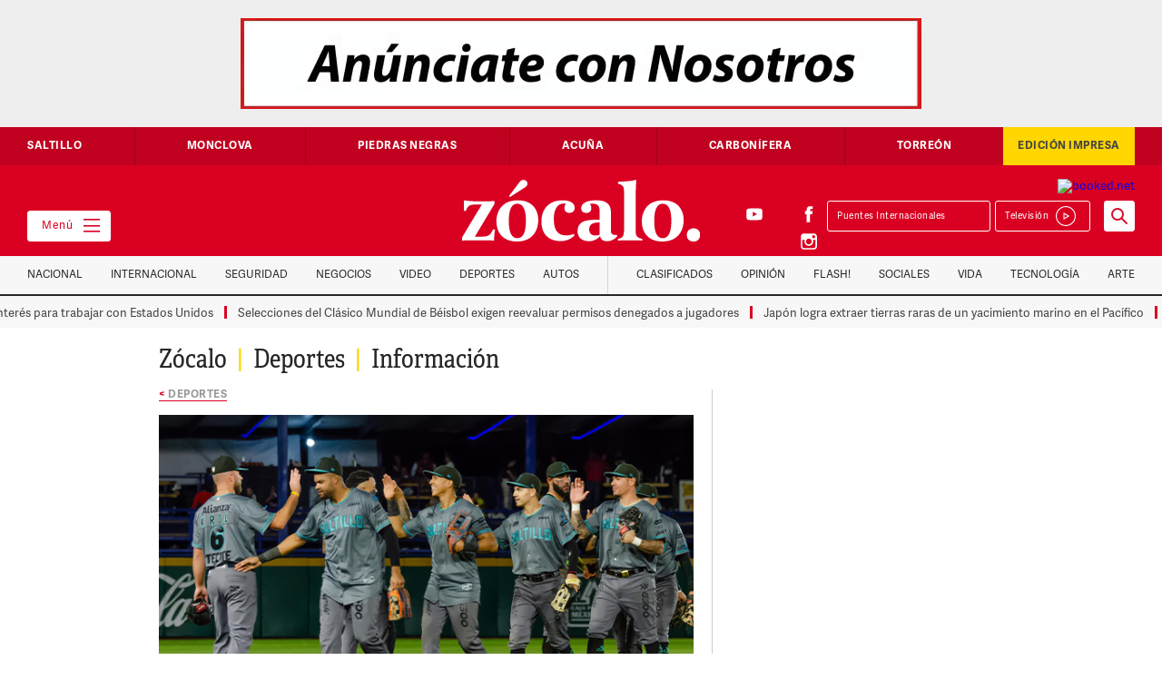

--- FILE ---
content_type: text/html; charset=UTF-8
request_url: https://www.zocalo.com.mx/evita-barrida-la-nave-verde-el-de-la-honra/
body_size: 23183
content:
<style>
.at-icon-wrapper{
	padding:3px;
}
.at-icon{
	vertical-align:middle;
}
</style>
<!DOCTYPE html>

<html class="no-js" lang="es-MX">

	<head>
<!-- Global site tag (gtag.js) - Google Analytics  8-abril 2022-->
<script data-rocketlazyloadscript='https://www.googletagmanager.com/gtag/js?id=G-ZFS14LK638' async ></script>
<script data-rocketlazyloadscript='[data-uri]' ></script>
		
	    

		
		
		<meta charset="UTF-8">
		<meta property="fb:app_id" content="1049160098509393" />
        <meta property="fb:pages" content="59601464955" />
		<meta name="viewport" content="width=device-width, initial-scale=1.0" >
        <meta name="google-site-verification" content="7Yyu32TVsHnoyYtnhw2Tbn4SuaGoUzWLgwAEGqMo-CA" />
		<meta name="facebook-domain-verification" content="uh2gzqk7v6bmzxdf0b24x7306967nq" />
			
			
		
		
		<link rel="profile" href="https://gmpg.org/xfn/11">
		<link href="https://www.zocalo.com.mx/wp-content/themes/zocalo/images/favicon.png" rel="shortcut icon" type="image/x-icon">
		<link href="https://www.zocalo.com.mx/wp-content/themes/zocalo/images/webclip.png" rel="apple-touch-icon">
				
		<title>Evita barrida la Nave Verde; el de la honra &#8211; Periódico Zócalo | Noticias de Saltillo, Torreón,  Piedras Negras, Monclova, Acuña</title>
<link rel='dns-prefetch' href='//d3e54v103j8qbb.cloudfront.net' />
<link href='https://fonts.gstatic.com' crossorigin rel='preconnect' />
<link rel="alternate" type="application/rss+xml" title="Periódico Zócalo | Noticias de Saltillo, Torreón,  Piedras Negras, Monclova, Acuña &raquo; Feed" href="https://www.zocalo.com.mx/feed/" />
<link rel="alternate" type="application/rss+xml" title="Periódico Zócalo | Noticias de Saltillo, Torreón,  Piedras Negras, Monclova, Acuña &raquo; RSS de los comentarios" href="https://www.zocalo.com.mx/comments/feed/" />
<!-- zocalo.com.mx is managing ads with Advanced Ads 1.23.2 --><!--noptimize--><script>
						advanced_ads_ready=function(){var fns=[],listener,doc=typeof document==="object"&&document,hack=doc&&doc.documentElement.doScroll,domContentLoaded="DOMContentLoaded",loaded=doc&&(hack?/^loaded|^c/:/^loaded|^i|^c/).test(doc.readyState);if(!loaded&&doc){listener=function(){doc.removeEventListener(domContentLoaded,listener);window.removeEventListener("load",listener);loaded=1;while(listener=fns.shift())listener()};doc.addEventListener(domContentLoaded,listener);window.addEventListener("load",listener)}return function(fn){loaded?setTimeout(fn,0):fns.push(fn)}}();
						</script>
		<!--/noptimize--><style>
img.wp-smiley,
img.emoji {
	display: inline !important;
	border: none !important;
	box-shadow: none !important;
	height: 1em !important;
	width: 1em !important;
	margin: 0 .07em !important;
	vertical-align: -0.1em !important;
	background: none !important;
	padding: 0 !important;
}
</style>
	<link rel='stylesheet' id='elasticpress-related-posts-block-css'  href='https://www.zocalo.com.mx/wp-content/plugins/elasticpress/dist/css/related-posts-block-styles.min.css?ver=3.5.4' media='all' />
<link rel='stylesheet' id='unslider-css-css'  href='https://www.zocalo.com.mx/wp-content/plugins/advanced-ads-slider/public/assets/css/unslider.css?ver=1.4.7' media='all' />
<link rel='stylesheet' id='slider-css-css'  href='https://www.zocalo.com.mx/wp-content/plugins/advanced-ads-slider/public/assets/css/slider.css?ver=1.4.7' media='all' />
<link rel='stylesheet' id='contact-form-7-css'  href='https://www.zocalo.com.mx/wp-content/plugins/contact-form-7/includes/css/styles.css?ver=5.3.2' media='all' />
<script src='https://d3e54v103j8qbb.cloudfront.net/js/jquery-3.5.1.min.dc5e7f18c8.js?site=5f3f3213edbc7f6e0131cc91&#038;ver=5.6.1' id='main-jquery-js'></script>
<script src='https://www.zocalo.com.mx/wp-content/plugins/advanced-ads-slider/public/assets/js/unslider.min.js?ver=1.4.7' id='unslider-js-js'></script>
<script src='https://www.zocalo.com.mx/wp-content/plugins/advanced-ads-slider/public/assets/js/jquery.event.move.js?ver=1.4.7' id='unslider-move-js-js'></script>
<script src='https://www.zocalo.com.mx/wp-content/plugins/advanced-ads-slider/public/assets/js/jquery.event.swipe.js?ver=1.4.7' id='unslider-swipe-js-js'></script>
<script id='advanced-ads-advanced-js-js-extra'>
var advads_options = {"blog_id":"1","privacy":{"enabled":false,"state":"not_needed"}};
</script>
<script src='https://www.zocalo.com.mx/wp-content/plugins/advanced-ads/public/assets/js/advanced.min.js?ver=1.23.2' id='advanced-ads-advanced-js-js'></script>
<script src='https://www.zocalo.com.mx/wp-content/plugins/advanced-ads-pro/assets/advanced-ads-pro.js?ver=2.11.0' id='advanced-ds-pro/front-js'></script>
<script id='advanced-ads-pro/cache_busting-js-extra'>
var advanced_ads_pro_ajax_object = {"ajax_url":"https:\/\/www.zocalo.com.mx\/wp-admin\/admin-ajax.php","lazy_load_module_enabled":"","lazy_load":{"default_offset":0,"offsets":[]},"moveintohidden":""};
</script>
<script src='https://www.zocalo.com.mx/wp-content/plugins/advanced-ads-pro/modules/cache-busting/inc/base.min.js?ver=2.11.0' id='advanced-ads-pro/cache_busting-js'></script>
<link rel="https://api.w.org/" href="https://www.zocalo.com.mx/wp-json/" /><link rel="alternate" type="application/json" href="https://www.zocalo.com.mx/wp-json/wp/v2/posts/3899035" /><link rel="EditURI" type="application/rsd+xml" title="RSD" href="https://www.zocalo.com.mx/xmlrpc.php?rsd" />
<link rel="wlwmanifest" type="application/wlwmanifest+xml" href="https://www.zocalo.com.mx/wp-includes/wlwmanifest.xml" /> 
<meta name="generator" content="WordPress 5.6.1" />
<link rel="canonical" href="https://www.zocalo.com.mx/evita-barrida-la-nave-verde-el-de-la-honra/" />
<link rel='shortlink' href='https://www.zocalo.com.mx/?p=3899035' />
<link rel="alternate" type="application/json+oembed" href="https://www.zocalo.com.mx/wp-json/oembed/1.0/embed?url=https%3A%2F%2Fwww.zocalo.com.mx%2Fevita-barrida-la-nave-verde-el-de-la-honra%2F" />
<link rel="alternate" type="text/xml+oembed" href="https://www.zocalo.com.mx/wp-json/oembed/1.0/embed?url=https%3A%2F%2Fwww.zocalo.com.mx%2Fevita-barrida-la-nave-verde-el-de-la-honra%2F&#038;format=xml" />
<!-- start Simple Custom CSS and JS -->
<style>
/* Añade aquí tu código CSS.

Por ejemplo:
.ejemplo {
    color: red;
}

Para mejorar tu conocimiento sobre CSS knowledge echa un vistazo a http://www.w3schools.com/css/css_syntax.asp

Fin del comentario */

/** START - Change Font for Modula Galleries **/

/** Slider **/
.modula-slider .modula-items .slider-image-info .description { font-family: Adellecondensed !important; }

/** Lightbox Caption **/
.modula-fancybox-inner .modula-fancybox-caption .modula-fancybox-caption__body { font-family: AdelleSansRegular !important;}

.modula-fancybox-inner .modula-fancybox-caption .modula-fancybox-caption__body p { font-size: 16px;}

/** END - Change Font for Modula Galleries **/

.dropdown-cont-link-nav-vategoria .dropdown-link-nav-categoria .z-on{color:#272727}
.dropdown-cont-link-nav-vategoria .dropdown-link-nav-categoria .z-on:hover {
    color: #ffd600;
}
#main_button {
    background: #d90022 !important;
}
#main_button #select_location {
    background: #d90022;
    color: #fff;
}
#plemx-root .weather-button.five .temp {
    color: #fff !important;
}
.col-extremo-header {
    flex: 1;
}
iframe {
    max-width: 100%;
}
.sticky-nav-categorias.z-on {
    position: fixed;
}
.container-slide-cuatro-chicos.slick-slider .img-editorial, .custom-img-crop .img-editorial {
    width: 90px;
    height: 90px;
    object-fit: cover;
}
.custom-author .col-lista-cuatro-chicos a {  display:flex; }
.custom-author .img-editorial { width:90px; height:90px; object-fit:cover; margin:0 15px 0 0;}
.img-editorial-detalle.custom-img-crop-single { width: 150px; height: 150px; object-fit: cover; }
.container-slide-cuatro-chicos.slick-slider .interno-cuatro-equitativas-con-riel-sin-flex {
    width: 100%;
}
.head-opinion-grande img.img-editorial-grande {  width: 130px;  height: 130px;  object-fit: cover;}
.col-slide-cuatro-chicos .img-slide-cuatro-chicos { min-height: 90px; object-fit: cover; object-position: center;}
.p-nota p { margin-top:20px; margin-bottom:20px; font-family:Adellecondensed, sans-serif; color: #444; font-size:20px; line-height:26px; font-weight:300; letter-spacing:0.5px;}
.videos_destacados .slick-slide img {  max-height: 180px;}
.custom-img-crop .w-inline-block{width:100%}
.contenido-nota a.far { color: #ccc;}
.contenido-nota a.far:hover{ color: #d90022;}
#ultimo_minuto .interno-cuatro-equitativas-con-riel {
    width: 100%;
}
.weath {
    width: 100%;
    padding: 6px 0 15px 0;
}

@media (min-width:991px) and (max-width:1100px){
  .custom-img-crop .img-editorial {
    width: 65px;
    height: 65px;
}
}

@media(max-width:990px) {
  div#plemx-root {
      margin-top: 10px;
  }
}

@media(max-width:767px) {

  .col-extremo-header { bottom:auto !important;}
  .header {background-color: #d90022 !important;}
  a.weather-cls { display:none; }
  .logo-link-header { padding:15px 10px 15px 15px !important; background-color: #d90022;  text-align: left !important;}
  .col-extremo-header { width: 100% !important; padding: 0 !important;} 
  .mega-menu-btn { border-color:#d90022; position:absolute; left:auto; top:20px; right:10px; bottom:auto; padding-right:0px; padding-left:0px; background:#d90022; color:#fff;}
  .contenido-principal { padding-top: 0 !important;}
  .col-extremo-header { position:static;}
  .col-extremo-header.right { background: #fff; flex-wrap: nowrap !important;  padding: 5px 15px !important; flex-direction: row-reverse;}
  #plemx-root .weather-button.five .selector span {display: none;}
  #plemx-root .weather-button.five .selector {  width: 120px;}
  #plemx-root .weather-button .selector select{ left:0; max-width: 130px;}
  #plemx-root .weather-button.five .icon { margin-right: 10px !important;}
  #plemx-root .weather-button.five .current-weather { width:75px;}
  #plemx-root .weather-button{max-width:200px;background-color: #d90022 !important;padding: 2px;height: auto !important;}
  div#plemx-root { display: none;}
  .weath { width: 100%; display: flex; justify-content: space-between; flex-direction: row-reverse; padding: 0;
}
  .dropdown-play {  margin: 0; padding: 5px 11px 6px 0; border-style: none; float: left;  border: 1px solid #d90022;}
  .banner-medio { overflow: hidden;}
 #editoriales_segundos .col-interno-editorial { width: calc(100% - 110px);}
  .bloque-irregular-a { width: 100%;}
.container-lista-detalle .cal-third-section , .container-lista-detalle .cal-one-section{
    width: 100%;
}
 .cd-saltillo h1 { font-size: 13px !important; line-height: 1.5 !important; }
p.tiempo-nota {  margin: 10px 0;}
.slick-slide p.tiempo-nota { margin: 0;}  
  
  
}


@media(max-width:479px) {
.espacio-buscador-celular {
    height: 120px !important;
}
  .custom-img-crop .img-editorial {
    width: 65px;
    height: 65px;
}
  .mega-menu-btn {
    top: 20px !important;
  }
  .buscador-form {
    position: fixed !important;
    z-index: 9;
    width: 100%;
    top: 111px;
}
#editoriales_segundos .col-interno-editorial {
    width: calc(100% - 110px);
}
  
}


</style>
<!-- end Simple Custom CSS and JS -->
<script type="text/javascript">
		var advadsCfpQueue = [];
		var advadsCfpAd = function( adID ){
			if ( 'undefined' == typeof advadsProCfp ) { advadsCfpQueue.push( adID ) } else { advadsProCfp.addElement( adID ) }
		};
		</script>
		<meta property="og:type" content="article" /><meta property="og:title" content="Evita barrida la Nave Verde; el de la honra | Periódico Zócalo | Noticias de Saltillo, Torreón,  Piedras Negras, Monclova, Acuña" /><meta property="og:description" content="Ricardo Alemán| Saltillo, Coah.-  Se quitaron la barrida. Saraperos de Saltillo encontró la forma de dañar a Rieleros de Aguascalientes y sacó la victoria de&hellip;" /><meta property="og:url" content="https://www.zocalo.com.mx/evita-barrida-la-nave-verde-el-de-la-honra/" /><meta property="og:site_name" content="Periódico Zócalo | Noticias de Saltillo, Torreón,  Piedras Negras, Monclova, Acuña" /><meta property="og:image" content="https://www.zocalo.com.mx/wp-content/uploads/2024/06/sara-5.jpg" /><meta name="twitter:card" content="summary_large_image" />        <style type="text/css">
            .hidden {display:none;}
        </style>
        <script type="text/javascript">
         jQuery('html').addClass('hidden');
	            
	 jQuery(document).ready(function($) {		            
	    $('html').removeClass('hidden');	            
	 });  
        </script>
    <style>.recentcomments a{display:inline !important;padding:0 !important;margin:0 !important;}</style><script data-rocketlazyloadscript='https://pagead2.googlesyndication.com/pagead/js/adsbygoogle.js' data-ad-client="ca-pub-0612891492783899" async ></script><noscript><style id="rocket-lazyload-nojs-css">.rll-youtube-player, [data-lazy-src]{display:none !important;}</style></noscript>		<link rel="stylesheet" href="https://www.zocalo.com.mx/wp-content/themes/zocalo/css/slick-theme.min.css">
		<link rel="stylesheet" href="https://www.zocalo.com.mx/wp-content/themes/zocalo/css/slick.min.css">
		<link rel="stylesheet" href="https://www.zocalo.com.mx/wp-content/themes/zocalo/css/adicionales.css">
		
		<!-- GPT -->
		<script async src="https://securepubads.g.doubleclick.net/tag/js/gpt.js"></script>
		
		
		<script type="text/javascript" src="https://www.zocalo.com.mx/wp-content/themes/zocalo/js/fontawesome.js"></script>
        <!--<script type="text/javascript" src="//s7.addthis.com/js/300/addthis_widget.js#pubid=ra-5f58f9bed2e58644" ></script>
		<script src="https://embi-media.com/hb_resources/zocalo/f7cb054c.js"></script>
		 Google Search Engine Embbeded to the Site -->
		<script async src="https://cse.google.com/cse.js?cx=dcf35a5de4fb4338b"></script>
		<!-- End GSE -->
        
		
		
		

	<style>
	#ultimo_minuto{display:none;}
	</style>
	
		
<!-- tag relap emmanuel 14-02-2023 	

	
<script async="" src="https://cdn.relappro.com/adservices/v4/relapads.lite.js"></script>
<script>
    var adserviceslt = adserviceslt || {};
    adserviceslt.cmd = adserviceslt.cmd || [];
    adserviceslt.cmd.push(() => {
        adserviceslt.define('7f9ed27a-dcaf-4b64-ae3a-00971cd9a911');
        adserviceslt.define('0eff215a-ab98-41ca-8109-aea55009f373');
    });
</script>
	
<script async src="https://cdn.relappro.com/adservices/v4/relapads.lite.zoc.js"></script> <script> var adserviceslt = adserviceslt || {}; adserviceslt.cmd = adserviceslt.cmd || []; adserviceslt.cmd.push(() => { adserviceslt.define('7f9ed27a-dcaf-4b64-ae3a-00971cd9a911');
}); </script>-->	
		
<!-- /tag relap emmanuel 11-2-2022  -->	
		
		
<!-- tag taboola emmanuel 26-03-2021 

<script type="text/javascript">
  window._taboola = window._taboola || [];
  _taboola.push({article:'auto'});
  !function (e, f, u, i) {
    if (!document.getElementById(i)){
      e.async = 1;
      e.src = u;
      e.id = i;
      f.parentNode.insertBefore(e, f);
    }
  }(document.createElement('script'),
  document.getElementsByTagName('script')[0],
  '//cdn.taboola.com/libtrc/embie-media-zocalo/loader.js',
  'tb_loader_script');
  if(window.performance && typeof window.performance.mark == 'function')
    {window.performance.mark('tbl_ic');}
</script>

-->	
<!-- /tag taboola emmanuel 26-03-2021 -->	
		
	<!-- tag embi emmanuel 17 05 22 -->		
<script type="text/javascript" src="https://cache.consentframework.com/js/pa/29585/c/F2wfY/stub" referrerpolicy="origin" charset="utf-8"></script>
<script type="text/javascript" src="https://choices.consentframework.com/js/pa/29585/c/F2wfY/cmp" referrerpolicy="origin" charset="utf-8" async></script>

			<!-- / tag embi emmanuel 17 05 22 -->
		
		
		
		
	<!-- Impactify - Account: 2433 ---------------------------------->
		<!-- App: Zocalo.com.mx - zocalo.com.mx ----------->
			<!-- Format: Impact Screen -->
<script>
    window.impactifyTag = window.impactifyTag || [];
    impactifyTag.push({
    "appId": "zocalo.com.mx",
    "format": "screen",
    "style": "impact",
    "onClose": function(){}
});
    (function(d, s, id) {
        var js, ijs = d.getElementsByTagName(s)[0];
        if (d.getElementById(id)) return;
        js = d.createElement(s); js.id = id;
        js.src = 'https://ad.impactify.io/static/ad/tag.js';
        ijs.parentNode.insertBefore(js, ijs);
     }(document, 'script', 'impactify-sdk'));
</script>
	<!-- / tag Impactify emmanuel 08 07 22 -->
	     	
	<!-- Google tag (gtag.js)  ADS - Agosto 20, 2025 -->
<script data-rocketlazyloadscript='https://www.googletagmanager.com/gtag/js?id=AW-971243453' async ></script>
<script data-rocketlazyloadscript='[data-uri]' ></script>


		
	</head>

	<body class="post-template-default single single-post postid-3899035 single-format-standard wp-embed-responsive body-home">

			
		<nav class="menu-lateral">
    <div class="cerrar-menu-lateral"></div>
    <div class="contenido-menu-lateral">

      <div class="socials-menu w-clearfix">
        <a href="https://www.facebook.com/PeriodicoZocaloSaltillo" class="red-social"></a>
        <a href="https://twitter.com/PeriodicoZocalo" class="red-social twitter"></a>
        <a href="https://www.youtube.com/user/ZocaloWeb" class="red-social youtube"></a>
        <a href="https://www.instagram.com/periodico_zocalo/" class="red-social instagram"></a>
      </div>

      <div class="fila-menu-lateral w-clearfix">

        <div class="col-menu-lateral">
          <p class="titulo-menu-lateral">Secciones</p>

          <a href="https://www.zocalo.com.mx/category/video/" class="link-menu-lateral"  >Tele Saltillo</a><a href="https://superchannel12.com" class="link-menu-lateral" target="_blank" >Super Channel</a><a href="https://www.zocalo.com.mx/category/nacional/" class="link-menu-lateral"  >Nacional</a><a href="https://www.zocalo.com.mx/category/internacional/" class="link-menu-lateral"  >Internacional</a><a href="https://www.zocalo.com.mx/category/seguridad/" class="link-menu-lateral"  >Seguridad</a><a href="https://www.zocalo.com.mx/category/dinero/" class="link-menu-lateral"  >Negocios</a><a href="https://www.zocalo.com.mx/category/video/" class="link-menu-lateral"  >Video</a><a href="https://www.zocalo.com.mx/category/deportes/" class="link-menu-lateral"  >Deportes</a><a href="https://www.zocalo.com.mx/opinion/" class="link-menu-lateral"  >Opinión</a><a href="https://www.zocalo.com.mx/edicion-impresa/" class="link-menu-lateral"  >Edición Impresa</a><a href="https://www.zocalo.com.mx/category/media/" class="link-menu-lateral"  >Videos</a>
        </div>

        <div class="col-menu-lateral">
          
          <p class="titulo-menu-lateral">Ciudades</p>

            <a href="https://www.zocalo.com.mx/saltillo/" class="link-menu-lateral">Saltillo</a><a href="https://www.zocalo.com.mx/monclova/" class="link-menu-lateral">Monclova</a><a href="https://www.zocalo.com.mx/piedras-negras/" class="link-menu-lateral">Piedras Negras</a><a href="https://www.zocalo.com.mx/acuna/" class="link-menu-lateral">Acuña</a><a href="https://www.zocalo.com.mx/carbonifera/" class="link-menu-lateral">Carbonífera</a><a href="https://www.zocalo.com.mx/torreon/" class="link-menu-lateral">Torreón</a>         
        </div>

      </div>

      <div class="fila-menu-lateral w-clearfix">

        <div class="col-menu-lateral">

          <p class="titulo-menu-lateral">Estilo</p>

           <a href="https://www.zocalo.com.mx/elite/" class="link-menu-lateral">Elite</a><a href="https://www.zocalo.com.mx/category/sociales/" class="link-menu-lateral">Sociales</a><a href="https://www.zocalo.com.mx/category/zocalito/" class="link-menu-lateral">Zocalito</a><a href="https://www.zocalo.com.mx/category/vida/" class="link-menu-lateral">Vida</a><a href="https://www.zocalo.com.mx/category/tecnologia/" class="link-menu-lateral">Tecnología</a><a href="https://www.zocalo.com.mx/category/espectaculos/" class="link-menu-lateral">Flash</a><a href="https://www.zocalo.com.mx/category/arte/" class="link-menu-lateral">Arte</a><a href="https://www.zocalo.com.mx/horoscopos/" class="link-menu-lateral">Horóscopo</a>       
        </div>

        <div class="col-menu-lateral">

          <p class="titulo-menu-lateral">Otros</p>

          <a href="https://www.zocalo.com.mx/directorio/" class="link-menu-lateral">Directorio</a><a href="https://www.zocalo.com.mx/terminos-y-condiciones/" class="link-menu-lateral">Términos y Condiciones</a><a href="https://www.zocalo.com.mx/politicas-de-privacidad/" class="link-menu-lateral">Políticas de Privacidad</a>
        </div>

      </div>

    </div>
  </nav>
		
	
	
			
		
	
		
  <!-- ?php $add = get_field('header_add_script_' , 'option');?>
  <section class="banner-top"></** ?php the_ad($add); **/?></section 2082236-->
  <section class="banner-top"><div id="zocal-slider-18801" class="custom-slider zocal-slider-399880398 zocal-slider"><ul><li><div style="margin-left: auto; margin-right: auto; text-align: center; " id="zocal-1336875906" data-advadstrackid="3971404" data-advadstrackbid="1" data-advadsredirect="" class="zocal-target"><a href="https://www.zocalo.com.mx/" class="adv-link" target="_blank"><img src="data:image/svg+xml,%3Csvg%20xmlns='http://www.w3.org/2000/svg'%20viewBox='0%200%20750%20100'%3E%3C/svg%3E" alt=""  width="750" height="100"  style="display: inline-block;" data-lazy-src="https://www.zocalo.com.mx/wp-content/uploads/2024/08/Banner-Anunciate_1.gif" /><noscript><img src="https://www.zocalo.com.mx/wp-content/uploads/2024/08/Banner-Anunciate_1.gif" alt=""  width="750" height="100"  style="display: inline-block;" /></noscript></a></div></li><li><div style="margin-left: auto; margin-right: auto; text-align: center; " id="zocal-1442000539" data-advadstrackid="4703137" data-advadstrackbid="1" data-advadsredirect=""><img src="data:image/svg+xml,%3Csvg%20xmlns='http://www.w3.org/2000/svg'%20viewBox='0%200%20750%20100'%3E%3C/svg%3E" alt=""  width="750" height="100"  style="display: inline-block;" data-lazy-src="https://www.zocalo.com.mx/wp-content/uploads/2026/01/ZÓCALO-PRE-INSCRIPCIONES-2026_750X100_3-e1768326119721.png" /><noscript><img src="https://www.zocalo.com.mx/wp-content/uploads/2026/01/ZÓCALO-PRE-INSCRIPCIONES-2026_750X100_3-e1768326119721.png" alt=""  width="750" height="100"  style="display: inline-block;" /></noscript></div></li><li><div style="margin-left: auto; margin-right: auto; text-align: center; " id="zocal-1562819567" data-advadstrackid="3875862" data-advadstrackbid="1" data-advadsredirect="" class="zocal-target"><a href="http://rentas.com" class="adv-link" target="_blank"><img src="data:image/svg+xml,%3Csvg%20xmlns='http://www.w3.org/2000/svg'%20viewBox='0%200%20750%20100'%3E%3C/svg%3E" alt=""  width="750" height="100"  style="display: inline-block;" data-lazy-src="https://www.zocalo.com.mx/wp-content/uploads/2024/06/Rentas.com_.gif" /><noscript><img src="https://www.zocalo.com.mx/wp-content/uploads/2024/06/Rentas.com_.gif" alt=""  width="750" height="100"  style="display: inline-block;" /></noscript></a></div></li><li><div style="margin-left: auto; margin-right: auto; text-align: center; " id="zocal-1220634722" data-advadstrackid="3229056" data-advadstrackbid="1" data-advadsredirect="" class="zocal-target"><a href="https://www.zocalo.com.mx/edicion-impresa/" class="adv-link"><img src="data:image/svg+xml,%3Csvg%20xmlns='http://www.w3.org/2000/svg'%20viewBox='0%200%20750%20100'%3E%3C/svg%3E" alt=""  width="750" height="100"  style="display: inline-block;" data-lazy-src="https://www.zocalo.com.mx/wp-content/uploads/2023/02/pdfs-1.gif" /><noscript><img src="https://www.zocalo.com.mx/wp-content/uploads/2023/02/pdfs-1.gif" alt=""  width="750" height="100"  style="display: inline-block;" /></noscript></a></div></li><li><div style="margin-left: auto; margin-right: auto; text-align: center; " id="zocal-886619419" data-advadstrackid="4541819" data-advadstrackbid="1" data-advadsredirect="" class="zocal-target"><a href="https://www.facebook.com/profile.php?id=61578306672244#" class="adv-link" target="_blank"><img src="data:image/svg+xml,%3Csvg%20xmlns='http://www.w3.org/2000/svg'%20viewBox='0%200%20750%20100'%3E%3C/svg%3E" alt=""  width="750" height="100"  style="display: inline-block;" data-lazy-src="https://www.zocalo.com.mx/wp-content/uploads/2025/09/mas-patrimonio.gif" /><noscript><img src="https://www.zocalo.com.mx/wp-content/uploads/2025/09/mas-patrimonio.gif" alt=""  width="750" height="100"  style="display: inline-block;" /></noscript></a></div></li><li><div style="margin-left: auto; margin-right: auto; text-align: center; " id="zocal-35878751" data-advadstrackid="4395866" data-advadstrackbid="1" data-advadsredirect="" class="zocal-target"><a href="https://zocalo.com.mx" rel="sponsored" class="adv-link"><img src="data:image/svg+xml,%3Csvg%20xmlns='http://www.w3.org/2000/svg'%20viewBox='0%200%20750%20100'%3E%3C/svg%3E" alt=""  width="750" height="100"  style="display: inline-block;" data-lazy-src="https://www.zocalo.com.mx/wp-content/uploads/2025/06/BANNERS-WEB-17-ANIVERSARIO_750-x-100-px1-scaled.jpg" /><noscript><img src="https://www.zocalo.com.mx/wp-content/uploads/2025/06/BANNERS-WEB-17-ANIVERSARIO_750-x-100-px1-scaled.jpg" alt=""  width="750" height="100"  style="display: inline-block;" /></noscript></a></div></li><li><div style="margin-left: auto; margin-right: auto; text-align: center; " id="zocal-1962497507" data-advadstrackid="3149395" data-advadstrackbid="1" data-advadsredirect="" class="zocal-target"><a href="https://zocalo.com.mx" class="adv-link"><img src="data:image/svg+xml,%3Csvg%20xmlns='http://www.w3.org/2000/svg'%20viewBox='0%200%20750%20100'%3E%3C/svg%3E" alt=""  width="750" height="100"  style="display: inline-block;" data-lazy-src="https://www.zocalo.com.mx/wp-content/uploads/2022/12/BANER-TERRENO-EN-RENTA-750X100_Mesa-de-trabajo-1.jpg" /><noscript><img src="https://www.zocalo.com.mx/wp-content/uploads/2022/12/BANER-TERRENO-EN-RENTA-750X100_Mesa-de-trabajo-1.jpg" alt=""  width="750" height="100"  style="display: inline-block;" /></noscript></a></div></li><li><div style="margin-left: auto; margin-right: auto; text-align: center; " id="zocal-1436267975" data-advadstrackid="2183522" data-advadstrackbid="1" data-advadsredirect="" class="zocal-target"><a href="https://www.cimaco.com.mx/?utm_source=Zocalo&#038;utm_medium=banner&#038;utm_campaign=RebajasInvierno_20251226" class="adv-link" target="_blank"><img src="data:image/svg+xml,%3Csvg%20xmlns='http://www.w3.org/2000/svg'%20viewBox='0%200%20750%20100'%3E%3C/svg%3E" alt=""  width="750" height="100"  style="display: inline-block;" data-lazy-src="https://www.zocalo.com.mx/wp-content/uploads/2021/04/RDI-EL-ZOCALO.jpg" /><noscript><img src="https://www.zocalo.com.mx/wp-content/uploads/2021/04/RDI-EL-ZOCALO.jpg" alt=""  width="750" height="100"  style="display: inline-block;" /></noscript></a></div></li><li><div style="margin-left: auto; margin-right: auto; text-align: center; " id="zocal-1598833738" data-advadstrackid="2111846" data-advadstrackbid="1" data-advadsredirect="" class="zocal-target"><a href="https://zocalo.com.mx" class="adv-link"><img src="data:image/svg+xml,%3Csvg%20xmlns='http://www.w3.org/2000/svg'%20viewBox='0%200%20750%20100'%3E%3C/svg%3E" alt=""  width="750" height="100"  style="display: inline-block;" data-lazy-src="https://www.zocalo.com.mx/wp-content/uploads/2021/02/gonzalez_y_asociados_banner_750x100.jpg" /><noscript><img src="https://www.zocalo.com.mx/wp-content/uploads/2021/02/gonzalez_y_asociados_banner_750x100.jpg" alt=""  width="750" height="100"  style="display: inline-block;" /></noscript></a></div></li><li><div style="margin-left: auto; margin-right: auto; text-align: center; " id="zocal-1076756857" data-advadstrackid="4449563" data-advadstrackbid="1" data-advadsredirect="" class="zocal-target"><a href="https://www.bankaool.com" rel="sponsored" class="adv-link" target="_blank"><img src="data:image/svg+xml,%3Csvg%20xmlns='http://www.w3.org/2000/svg'%20viewBox='0%200%20750%20100'%3E%3C/svg%3E" alt=""  width="750" height="100"  style="display: inline-block;" data-lazy-src="https://www.zocalo.com.mx/wp-content/uploads/2025/07/bankaol.png" /><noscript><img src="https://www.zocalo.com.mx/wp-content/uploads/2025/07/bankaol.png" alt=""  width="750" height="100"  style="display: inline-block;" /></noscript></a></div></li><li><div style="margin-left: auto; margin-right: auto; text-align: center; " id="zocal-818658452" data-advadstrackid="2888151" data-advadstrackbid="1" data-advadsredirect="" class="zocal-target"><a href="https://saltillo.ruba.com.mx/rincon-de-los-pinos/?fuente=ZOCALO-BANNERS" class="adv-link" target="_blank"><img src="data:image/svg+xml,%3Csvg%20xmlns='http://www.w3.org/2000/svg'%20viewBox='0%200%20750%20100'%3E%3C/svg%3E" alt=""  width="750" height="100"  style="display: inline-block;" data-lazy-src="https://www.zocalo.com.mx/wp-content/uploads/2022/07/Ruba-4-2.gif" /><noscript><img src="https://www.zocalo.com.mx/wp-content/uploads/2022/07/Ruba-4-2.gif" alt=""  width="750" height="100"  style="display: inline-block;" /></noscript></a></div></li><li><div style="margin-left: auto; margin-right: auto; text-align: center; " id="zocal-2026116140" data-advadstrackid="4109727" data-advadstrackbid="1" data-advadsredirect="" class="zocal-target"><a href="https://www.youtube.com/@ZocaloWebMedia" class="adv-link" target="_blank"><img src="data:image/svg+xml,%3Csvg%20xmlns='http://www.w3.org/2000/svg'%20viewBox='0%200%20750%20100'%3E%3C/svg%3E" alt=""  width="750" height="100"  style="display: inline-block;" data-lazy-src="https://www.zocalo.com.mx/wp-content/uploads/2024/11/telesaltillo-1.gif" /><noscript><img src="https://www.zocalo.com.mx/wp-content/uploads/2024/11/telesaltillo-1.gif" alt=""  width="750" height="100"  style="display: inline-block;" /></noscript></a></div></li><li><div style="margin-left: auto; margin-right: auto; text-align: center; " id="zocal-218113052" data-advadstrackid="2742878" data-advadstrackbid="1" data-advadsredirect="" class="zocal-target"><a href="https://zocalo.com.mx" class="adv-link"><img src="data:image/svg+xml,%3Csvg%20xmlns='http://www.w3.org/2000/svg'%20viewBox='0%200%20750%20100'%3E%3C/svg%3E" alt=""  width="750" height="100"  style="display: inline-block;" data-lazy-src="https://www.zocalo.com.mx/wp-content/uploads/2022/03/ZOCALO-PARA-WEB-COMPARA-SITIO-WEB-750-X-100-pixeles.jpg.jpg" /><noscript><img src="https://www.zocalo.com.mx/wp-content/uploads/2022/03/ZOCALO-PARA-WEB-COMPARA-SITIO-WEB-750-X-100-pixeles.jpg.jpg" alt=""  width="750" height="100"  style="display: inline-block;" /></noscript></a></div></li><li><div style="margin-left: auto; margin-right: auto; text-align: center; " id="zocal-456863279" data-advadstrackid="2111843" data-advadstrackbid="1" data-advadsredirect="" class="zocal-target"><a href="https://www.ihg.com/holidayinnexpress/hotels/us/es/piedras-negras/pdsfj/hoteldetail" class="adv-link"><img src="data:image/svg+xml,%3Csvg%20xmlns='http://www.w3.org/2000/svg'%20viewBox='0%200%20750%20100'%3E%3C/svg%3E" alt=""  width="750" height="100"  style="display: inline-block;" data-lazy-src="https://www.zocalo.com.mx/wp-content/uploads/2021/02/holliday.jpg" /><noscript><img src="https://www.zocalo.com.mx/wp-content/uploads/2021/02/holliday.jpg" alt=""  width="750" height="100"  style="display: inline-block;" /></noscript></a></div></li><li><div style="margin-left: auto; margin-right: auto; text-align: center; " id="zocal-1440425061" data-advadstrackid="4266585" data-advadstrackbid="1" data-advadsredirect="" class="zocal-target"><a href="https://es.visitlaredo.com/?utm_source=ZocaloSaltillo&#038;utm_medium=Video&#038;utm_campaign=XMAS&#038;utm_id=Holiday&#038;utm_term=HOLIDAY+CHRISTMAS+XMAS+NAVIDAD&#038;utm_content=MOBILE" class="adv-link"><img src="data:image/svg+xml,%3Csvg%20xmlns='http://www.w3.org/2000/svg'%20viewBox='0%200%20750%20100'%3E%3C/svg%3E" alt=""  width="750" height="100"  style="display: inline-block;" data-lazy-src="https://www.zocalo.com.mx/wp-content/uploads/2025/03/XMAS25-zocalo-750x100px.jpg" /><noscript><img src="https://www.zocalo.com.mx/wp-content/uploads/2025/03/XMAS25-zocalo-750x100px.jpg" alt=""  width="750" height="100"  style="display: inline-block;" /></noscript></a></div></li><li><div style="margin-left: auto; margin-right: auto; text-align: center; " id="zocal-168635316" data-advadstrackid="4684006" data-advadstrackbid="1" data-advadsredirect=""><img src="data:image/svg+xml,%3Csvg%20xmlns='http://www.w3.org/2000/svg'%20viewBox='0%200%20750%20100'%3E%3C/svg%3E" alt=""  width="750" height="100"  style="display: inline-block;" data-lazy-src="https://www.zocalo.com.mx/wp-content/uploads/2025/12/FRÍO-ZÓCALO_750x100-e1767050429731.png" /><noscript><img src="https://www.zocalo.com.mx/wp-content/uploads/2025/12/FRÍO-ZÓCALO_750x100-e1767050429731.png" alt=""  width="750" height="100"  style="display: inline-block;" /></noscript></div></li><li><div style="margin-left: auto; margin-right: auto; text-align: center; " id="zocal-891322925" data-advadstrackid="4551305" data-advadstrackbid="1" data-advadsredirect="" class="zocal-target"><a href="https://whatsapp.com/channel/0029Va7VElPG8l5JdffnF63z" class="adv-link" target="_blank"><img src="data:image/svg+xml,%3Csvg%20xmlns='http://www.w3.org/2000/svg'%20viewBox='0%200%20750%20100'%3E%3C/svg%3E" alt=""  width="750" height="100"  style="display: inline-block;" data-lazy-src="https://www.zocalo.com.mx/wp-content/uploads/2025/09/bannerZocalo-scaled-e1758723320627.jpg" /><noscript><img src="https://www.zocalo.com.mx/wp-content/uploads/2025/09/bannerZocalo-scaled-e1758723320627.jpg" alt=""  width="750" height="100"  style="display: inline-block;" /></noscript></a></div></li><li><div style="margin-left: auto; margin-right: auto; text-align: center; " id="zocal-1135607435" data-advadstrackid="2111757" data-advadstrackbid="1" data-advadsredirect="" class="zocal-target"><a href="https://www.bankaool.com/" class="adv-link"><ins class="adsbygoogle"
     style="display:inline-block;width:728px;height:100px"
     data-ad-client="ca-pub-6403933932161591"
     data-ad-slot="9209552820"></ins>
<script>
     (adsbygoogle = window.adsbygoogle || []).push({});
</script></a></div></li><li><div style="margin-left: auto; margin-right: auto; text-align: center; " id="zocal-1382624335" data-advadstrackid="4178891" data-advadstrackbid="1" data-advadsredirect="" class="zocal-target"><a href="https://zocalo.com.mx" class="adv-link"><img src="data:image/svg+xml,%3Csvg%20xmlns='http://www.w3.org/2000/svg'%20viewBox='0%200%20750%20100'%3E%3C/svg%3E" alt=""  width="750" height="100"  style="display: inline-block;" data-lazy-src="https://www.zocalo.com.mx/wp-content/uploads/2025/01/750-x-100-px.jpg" /><noscript><img src="https://www.zocalo.com.mx/wp-content/uploads/2025/01/750-x-100-px.jpg" alt=""  width="750" height="100"  style="display: inline-block;" /></noscript></a></div></li><li><div style="margin-left: auto; margin-right: auto; text-align: center; " id="zocal-804734212" data-advadstrackid="3245092" data-advadstrackbid="1" data-advadsredirect="" class="zocal-target"><a href="https://zocalo.com.mx" class="adv-link" target="_blank"><img src="data:image/svg+xml,%3Csvg%20xmlns='http://www.w3.org/2000/svg'%20viewBox='0%200%20750%20100'%3E%3C/svg%3E" alt=""  width="750" height="100"  style="display: inline-block;" data-lazy-src="https://www.zocalo.com.mx/wp-content/uploads/2023/03/banner-bodhi.gif" /><noscript><img src="https://www.zocalo.com.mx/wp-content/uploads/2023/03/banner-bodhi.gif" alt=""  width="750" height="100"  style="display: inline-block;" /></noscript></a></div></li><li><div style="margin-left: auto; margin-right: auto; text-align: center; " id="zocal-415570711" data-advadstrackid="4181746" data-advadstrackbid="1" data-advadsredirect="" class="zocal-target"><a href="https://www.zocalo.com.mx/" class="adv-link"><img src="data:image/svg+xml,%3Csvg%20xmlns='http://www.w3.org/2000/svg'%20viewBox='0%200%20750%20100'%3E%3C/svg%3E" alt=""  width="750" height="100"  style="display: inline-block;" data-lazy-src="https://www.zocalo.com.mx/wp-content/uploads/2025/01/ZÓCALO-REFRENDO-2026_750X100_3-1-e1767375975604.png" /><noscript><img src="https://www.zocalo.com.mx/wp-content/uploads/2025/01/ZÓCALO-REFRENDO-2026_750X100_3-1-e1767375975604.png" alt=""  width="750" height="100"  style="display: inline-block;" /></noscript></a></div></li><li><div style="margin-left: auto; margin-right: auto; text-align: center; " id="zocal-840333315" data-advadstrackid="2111838" data-advadstrackbid="1" data-advadsredirect="" class="zocal-target"><a href="https://www.choicehotelsmexico.com/" class="adv-link"><img src="data:image/svg+xml,%3Csvg%20xmlns='http://www.w3.org/2000/svg'%20viewBox='0%200%20750%20100'%3E%3C/svg%3E" alt=""  width="750" height="100"  style="display: inline-block;" data-lazy-src="https://www.zocalo.com.mx/wp-content/uploads/2021/02/hotel_1_quality.jpeg" /><noscript><img src="https://www.zocalo.com.mx/wp-content/uploads/2021/02/hotel_1_quality.jpeg" alt=""  width="750" height="100"  style="display: inline-block;" /></noscript></a></div></li><li><div style="margin-left: auto; margin-right: auto; text-align: center; " id="zocal-808826622" data-advadstrackid="2111823" data-advadstrackbid="1" data-advadsredirect="" class="zocal-target"><a href="https://zocalo.com.mx" class="adv-link"><img src="data:image/svg+xml,%3Csvg%20xmlns='http://www.w3.org/2000/svg'%20viewBox='0%200%20750%20100'%3E%3C/svg%3E" alt=""  width="750" height="100"  style="display: inline-block;" data-lazy-src="https://www.zocalo.com.mx/wp-content/uploads/2021/02/plomex.png" /><noscript><img src="https://www.zocalo.com.mx/wp-content/uploads/2021/02/plomex.png" alt=""  width="750" height="100"  style="display: inline-block;" /></noscript></a></div></li></ul></div><script>( window.advanced_ads_ready || jQuery( document ).ready ).call( null, function() {var $zocalslider399880398 = jQuery( ".zocal-slider-399880398" );$zocalslider399880398.on( "unslider.ready", function() { jQuery( "div.custom-slider ul li" ).css( "display", "block" ); });$zocalslider399880398.unslider({ delay:15000, autoplay:true, nav:false, arrows:false, infinite:true });$zocalslider399880398.on("mouseover", function(){$zocalslider399880398.unslider("stop");}).on("mouseout", function() {$zocalslider399880398.unslider("start");});});</script> </section>
  <!-- section class="banner-top"></section --> 		

  <section class="ciudades-nav">

    <div class="ciudades-container">

      <a href="https://www.zocalo.com.mx/saltillo/" aria-current="page" class="link-ciudad ">Saltillo</a><a href="javascript:void(0);" class="link-ciudad separacion">|</a><a href="https://www.zocalo.com.mx/monclova/" aria-current="page" class="link-ciudad ">Monclova</a><a href="javascript:void(0);" class="link-ciudad separacion">|</a><a href="https://www.zocalo.com.mx/piedras-negras/" aria-current="page" class="link-ciudad ">Piedras Negras</a><a href="javascript:void(0);" class="link-ciudad separacion">|</a><a href="https://www.zocalo.com.mx/acuna/" aria-current="page" class="link-ciudad ">Acuña</a><a href="javascript:void(0);" class="link-ciudad separacion">|</a><a href="https://www.zocalo.com.mx/carbonifera/" aria-current="page" class="link-ciudad ">Carbonífera</a><a href="javascript:void(0);" class="link-ciudad separacion">|</a><a href="https://www.zocalo.com.mx/torreon/" aria-current="page" class="link-ciudad ">Torreón</a><a href="https://www.zocalo.com.mx/edicion-impresa/" aria-current="page" class="link-ciudad edicion-impresa">Edición Impresa</a>   
    </div>

  </section>

  <header id="header" class="header w-clearfix">

    <div class="col-extremo-header w-clearfix">
      <!-- --><a href="https://www.zocalo.com.mx/edicion-impresa/" class="pdfs  w-button">Edición Impresa</a> 
      <a href="javascript:void(0);" class="mega-menu-btn w-button"><span class="menu-text">Menú</span> <span class="lineas-hamb">|||</span></a>
    </div>
        <a href="https://www.zocalo.com.mx/" aria-current="page" class="logo-link-header w-inline-block w--current">
 <img src="data:image/svg+xml,%3Csvg%20xmlns='http://www.w3.org/2000/svg'%20viewBox='0%200%200%200'%3E%3C/svg%3E" loading="lazy" alt="" class="img-logo-header-responsive" data-lazy-src="https://www.zocalo.com.mx/wp-content/themes/zocalo/images/zocalo_punto.svg"><noscript><img src="https://www.zocalo.com.mx/wp-content/themes/zocalo/images/zocalo_punto.svg" loading="lazy" alt="" class="img-logo-header-responsive"></noscript>
	<!--  <img src="data:image/svg+xml,%3Csvg%20xmlns='http://www.w3.org/2000/svg'%20viewBox='0%200%200%200'%3E%3C/svg%3E" loading="lazy" alt="" class="img-logo-header-responsive" data-lazy-src="https://www.zocalo.com.mx/wp-content/uploads/2025/12/zocalo_punto_navidad.png"><noscript><img src="https://www.zocalo.com.mx/wp-content/uploads/2025/12/zocalo_punto_navidad.png" loading="lazy" alt="" class="img-logo-header-responsive"></noscript>	-->  
	  </a>
        <div class="col-extremo-header right w-clearfix">
      <style type="text/css">
          .col-extremo-header.right {
    
    display: flex;
    justify-content: flex-end;
    align-items: center;
    flex-wrap: wrap;
    padding-top: 15px;
}


.weath {
        width: 100%;
}
#plemx-root .weather-button.five .icon {
    width: 25%;
    max-width: 30px;
    margin-right: 40px;
}
        </style>
  <!-- --> <a class="weather-cls" target="_blank" href="https://hotelmix.es/weather/saltillo-5498"><img src="data:image/svg+xml,%3Csvg%20xmlns='http://www.w3.org/2000/svg'%20viewBox='0%200%200%200'%3E%3C/svg%3E"  alt="booked.net" data-lazy-src="https://w.bookcdn.com/weather/picture/21_5498_1_4_ecf0f1_250_bdc3c7_9da2a6_ffffff_1_2071c9_ffffff_0_6.png?scode=&domid=582&anc_id=81753"/><noscript><img src="https://w.bookcdn.com/weather/picture/21_5498_1_4_ecf0f1_250_bdc3c7_9da2a6_ffffff_1_2071c9_ffffff_0_6.png?scode=&domid=582&anc_id=81753"  alt="booked.net"/></noscript></a>		
		
         <div class="weath" >
			 
			 
           

			 
      <a href="javascript:void(0);" class="btn-abrir-buscar w-button"></a>

      <div data-hover="" data-delay="0" class="dropdown-play w-dropdown">

        <div class="dropdown-toggle-play w-clearfix w-dropdown-toggle">
          <div class="play-icon w-icon-dropdown-toggle"></div>
          <div class="play-text">Televisión</div>
        </div>

        <nav class="dropdownlist-play w-dropdown-list">
          <a href="https://www.zocalo.com.mx/category/video/" class="link-dropdown-play saltillo w-dropdown-link"></a>
          <a href="https://superchannel12.com/" class="link-dropdown-play radio w-dropdown-link" target="_blank"></a>
        </nav>
      </div>
			
		 <div class="dropdown-puentes w-clearfix w-dropdown-toggle" style="float:right; padding:5px 0; text-align:center; cursor:pointer;">
          <div class="play-text" style="padding:0; " onClick="location.href='https://www.zocalo.com.mx/puentes-internacionales/'">Puentes Internacionales</div>
        </div>

			
			 
			 <a href="https://www.facebook.com/PeriodicoZocaloSaltillo" class="red-social"></a>
        	<a href="https://twitter.com/PeriodicoZocalo" class="red-social twitter"></a>
			 <a href="https://www.youtube.com/user/ZocaloWeb" class="red-social youtube"></a>
			 <a href="https://www.instagram.com/periodico_zocalo/" class="red-social instagram"></a>
			 
		
			 
    </div>
    </div>

<!-- Código zócalo -->
	  <script data-rocketlazyloadscript='https://pagead2.googlesyndication.com/pagead/js/adsbygoogle.js' async ></script>
<!-- / Código zócalo -->
<!-- Código Relap -->
<!-- Código Relap -->
  </header>

  <div class="espacio-buscador-celular"></div>

  <div class="buscador-form w-form">

    <form role="search" autocomplete="off" method="get" class="searchform group w-clearfix" action="https://www.zocalo.com.mx/" class="w-clearfix">

      <input type="text" autocomplete="off" class="buscar-field w-input" maxlength="256" name="s" placeholder="Buscar noticia en Zócalo®" id="Buscar">
      <button type="submit" class="buscar-send w-button" >buscar</button>

    </form>
   
  </div>

  <div class="contenido-principal">

    <section class="sticky-nav-categorias">

      <div class="sticky-nav-container">
                      <a href="https://www.zocalo.com.mx/" class="z-sticky">Z</a>
              <a href="https://www.zocalo.com.mx/category/nacional/" class="link-nav-categoria" >Nacional</a><a href="https://www.zocalo.com.mx/category/internacional/" class="link-nav-categoria" >Internacional</a><a href="https://www.zocalo.com.mx/category/seguridad/" class="link-nav-categoria" >Seguridad</a><a href="https://www.zocalo.com.mx/category/dinero/" class="link-nav-categoria" >Negocios</a><a href="https://www.zocalo.com.mx/category/video/" class="link-nav-categoria" >Video</a><a href="https://www.zocalo.com.mx/category/deportes/" class="link-nav-categoria" >Deportes</a><a href="https://www.zocalo.com.mx/category/autos/" class="link-nav-categoria" >Autos</a><a href="javascript:void(0);" class="link-nav-categoria separacion">|</a><a href="http://clasificados.zocalo.com.mx" class="link-nav-categoria"target="_blank" >Clasificados</a><a href="https://www.zocalo.com.mx/opinion/" class="link-nav-categoria" >Opinión</a><a href="https://www.zocalo.com.mx/category/espectaculos/" class="link-nav-categoria" >Flash!</a><div class="dropdown-cont-link-nav-vategoria"><p class="link-nav-categoria dropdown-menu">Sociales</p><div class="dropdown-link-nav-categoria" style="display: none;"><a href="https://www.zocalo.com.mx/category/sociales/" class="link-nav-categoria child">Sociales</a><a href="https://www.zocalo.com.mx/elite/" class="link-nav-categoria child">Elite</a><a href="https://www.zocalo.com.mx/category/zocalito/" class="link-nav-categoria child">Zocalito</a></div></div><a href="https://www.zocalo.com.mx/category/vida/" class="link-nav-categoria" >Vida</a><a href="https://www.zocalo.com.mx/category/tecnologia/" class="link-nav-categoria" >Tecnología</a><a href="https://www.zocalo.com.mx/category/arte/" class="link-nav-categoria" >Arte</a>
       </div>

    </section>

    <section class="banner-top-responsive movil">
            <div id="zocal-slider-18801" class="custom-slider zocal-slider-1657635150 zocal-slider"><ul><li><div style="margin-left: auto; margin-right: auto; text-align: center; " id="zocal-2115334207" data-advadstrackid="3229056" data-advadstrackbid="1" data-advadsredirect="" class="zocal-target"><a href="https://www.zocalo.com.mx/edicion-impresa/" class="adv-link"><img src="data:image/svg+xml,%3Csvg%20xmlns='http://www.w3.org/2000/svg'%20viewBox='0%200%20750%20100'%3E%3C/svg%3E" alt=""  width="750" height="100"  style="display: inline-block;" data-lazy-src="https://www.zocalo.com.mx/wp-content/uploads/2023/02/pdfs-1.gif" /><noscript><img src="https://www.zocalo.com.mx/wp-content/uploads/2023/02/pdfs-1.gif" alt=""  width="750" height="100"  style="display: inline-block;" /></noscript></a></div></li><li><div style="margin-left: auto; margin-right: auto; text-align: center; " id="zocal-259833895" data-advadstrackid="3245092" data-advadstrackbid="1" data-advadsredirect="" class="zocal-target"><a href="https://zocalo.com.mx" class="adv-link" target="_blank"><img src="data:image/svg+xml,%3Csvg%20xmlns='http://www.w3.org/2000/svg'%20viewBox='0%200%20750%20100'%3E%3C/svg%3E" alt=""  width="750" height="100"  style="display: inline-block;" data-lazy-src="https://www.zocalo.com.mx/wp-content/uploads/2023/03/banner-bodhi.gif" /><noscript><img src="https://www.zocalo.com.mx/wp-content/uploads/2023/03/banner-bodhi.gif" alt=""  width="750" height="100"  style="display: inline-block;" /></noscript></a></div></li><li><div style="margin-left: auto; margin-right: auto; text-align: center; " id="zocal-1466741464" data-advadstrackid="3971404" data-advadstrackbid="1" data-advadsredirect="" class="zocal-target"><a href="https://www.zocalo.com.mx/" class="adv-link" target="_blank"><img src="data:image/svg+xml,%3Csvg%20xmlns='http://www.w3.org/2000/svg'%20viewBox='0%200%20750%20100'%3E%3C/svg%3E" alt=""  width="750" height="100"  style="display: inline-block;" data-lazy-src="https://www.zocalo.com.mx/wp-content/uploads/2024/08/Banner-Anunciate_1.gif" /><noscript><img src="https://www.zocalo.com.mx/wp-content/uploads/2024/08/Banner-Anunciate_1.gif" alt=""  width="750" height="100"  style="display: inline-block;" /></noscript></a></div></li><li><div style="margin-left: auto; margin-right: auto; text-align: center; " id="zocal-1046550006" data-advadstrackid="4109727" data-advadstrackbid="1" data-advadsredirect="" class="zocal-target"><a href="https://www.youtube.com/@ZocaloWebMedia" class="adv-link" target="_blank"><img src="data:image/svg+xml,%3Csvg%20xmlns='http://www.w3.org/2000/svg'%20viewBox='0%200%20750%20100'%3E%3C/svg%3E" alt=""  width="750" height="100"  style="display: inline-block;" data-lazy-src="https://www.zocalo.com.mx/wp-content/uploads/2024/11/telesaltillo-1.gif" /><noscript><img src="https://www.zocalo.com.mx/wp-content/uploads/2024/11/telesaltillo-1.gif" alt=""  width="750" height="100"  style="display: inline-block;" /></noscript></a></div></li><li><div style="margin-left: auto; margin-right: auto; text-align: center; " id="zocal-1048512568" data-advadstrackid="2183522" data-advadstrackbid="1" data-advadsredirect="" class="zocal-target"><a href="https://www.cimaco.com.mx/?utm_source=Zocalo&#038;utm_medium=banner&#038;utm_campaign=RebajasInvierno_20251226" class="adv-link" target="_blank"><img src="data:image/svg+xml,%3Csvg%20xmlns='http://www.w3.org/2000/svg'%20viewBox='0%200%20750%20100'%3E%3C/svg%3E" alt=""  width="750" height="100"  style="display: inline-block;" data-lazy-src="https://www.zocalo.com.mx/wp-content/uploads/2021/04/RDI-EL-ZOCALO.jpg" /><noscript><img src="https://www.zocalo.com.mx/wp-content/uploads/2021/04/RDI-EL-ZOCALO.jpg" alt=""  width="750" height="100"  style="display: inline-block;" /></noscript></a></div></li><li><div style="margin-left: auto; margin-right: auto; text-align: center; " id="zocal-1093300534" data-advadstrackid="4703137" data-advadstrackbid="1" data-advadsredirect=""><img src="data:image/svg+xml,%3Csvg%20xmlns='http://www.w3.org/2000/svg'%20viewBox='0%200%20750%20100'%3E%3C/svg%3E" alt=""  width="750" height="100"  style="display: inline-block;" data-lazy-src="https://www.zocalo.com.mx/wp-content/uploads/2026/01/ZÓCALO-PRE-INSCRIPCIONES-2026_750X100_3-e1768326119721.png" /><noscript><img src="https://www.zocalo.com.mx/wp-content/uploads/2026/01/ZÓCALO-PRE-INSCRIPCIONES-2026_750X100_3-e1768326119721.png" alt=""  width="750" height="100"  style="display: inline-block;" /></noscript></div></li><li><div style="margin-left: auto; margin-right: auto; text-align: center; " id="zocal-26743330" data-advadstrackid="4266585" data-advadstrackbid="1" data-advadsredirect="" class="zocal-target"><a href="https://es.visitlaredo.com/?utm_source=ZocaloSaltillo&#038;utm_medium=Video&#038;utm_campaign=XMAS&#038;utm_id=Holiday&#038;utm_term=HOLIDAY+CHRISTMAS+XMAS+NAVIDAD&#038;utm_content=MOBILE" class="adv-link"><img src="data:image/svg+xml,%3Csvg%20xmlns='http://www.w3.org/2000/svg'%20viewBox='0%200%20750%20100'%3E%3C/svg%3E" alt=""  width="750" height="100"  style="display: inline-block;" data-lazy-src="https://www.zocalo.com.mx/wp-content/uploads/2025/03/XMAS25-zocalo-750x100px.jpg" /><noscript><img src="https://www.zocalo.com.mx/wp-content/uploads/2025/03/XMAS25-zocalo-750x100px.jpg" alt=""  width="750" height="100"  style="display: inline-block;" /></noscript></a></div></li><li><div style="margin-left: auto; margin-right: auto; text-align: center; " id="zocal-1830949049" data-advadstrackid="3875862" data-advadstrackbid="1" data-advadsredirect="" class="zocal-target"><a href="http://rentas.com" class="adv-link" target="_blank"><img src="data:image/svg+xml,%3Csvg%20xmlns='http://www.w3.org/2000/svg'%20viewBox='0%200%20750%20100'%3E%3C/svg%3E" alt=""  width="750" height="100"  style="display: inline-block;" data-lazy-src="https://www.zocalo.com.mx/wp-content/uploads/2024/06/Rentas.com_.gif" /><noscript><img src="https://www.zocalo.com.mx/wp-content/uploads/2024/06/Rentas.com_.gif" alt=""  width="750" height="100"  style="display: inline-block;" /></noscript></a></div></li><li><div style="margin-left: auto; margin-right: auto; text-align: center; " id="zocal-497486119" data-advadstrackid="4541819" data-advadstrackbid="1" data-advadsredirect="" class="zocal-target"><a href="https://www.facebook.com/profile.php?id=61578306672244#" class="adv-link" target="_blank"><img src="data:image/svg+xml,%3Csvg%20xmlns='http://www.w3.org/2000/svg'%20viewBox='0%200%20750%20100'%3E%3C/svg%3E" alt=""  width="750" height="100"  style="display: inline-block;" data-lazy-src="https://www.zocalo.com.mx/wp-content/uploads/2025/09/mas-patrimonio.gif" /><noscript><img src="https://www.zocalo.com.mx/wp-content/uploads/2025/09/mas-patrimonio.gif" alt=""  width="750" height="100"  style="display: inline-block;" /></noscript></a></div></li><li><div style="margin-left: auto; margin-right: auto; text-align: center; " id="zocal-1796360158" data-advadstrackid="2111823" data-advadstrackbid="1" data-advadsredirect="" class="zocal-target"><a href="https://zocalo.com.mx" class="adv-link"><img src="data:image/svg+xml,%3Csvg%20xmlns='http://www.w3.org/2000/svg'%20viewBox='0%200%20750%20100'%3E%3C/svg%3E" alt=""  width="750" height="100"  style="display: inline-block;" data-lazy-src="https://www.zocalo.com.mx/wp-content/uploads/2021/02/plomex.png" /><noscript><img src="https://www.zocalo.com.mx/wp-content/uploads/2021/02/plomex.png" alt=""  width="750" height="100"  style="display: inline-block;" /></noscript></a></div></li><li><div style="margin-left: auto; margin-right: auto; text-align: center; " id="zocal-1312715340" data-advadstrackid="2888151" data-advadstrackbid="1" data-advadsredirect="" class="zocal-target"><a href="https://saltillo.ruba.com.mx/rincon-de-los-pinos/?fuente=ZOCALO-BANNERS" class="adv-link" target="_blank"><img src="data:image/svg+xml,%3Csvg%20xmlns='http://www.w3.org/2000/svg'%20viewBox='0%200%20750%20100'%3E%3C/svg%3E" alt=""  width="750" height="100"  style="display: inline-block;" data-lazy-src="https://www.zocalo.com.mx/wp-content/uploads/2022/07/Ruba-4-2.gif" /><noscript><img src="https://www.zocalo.com.mx/wp-content/uploads/2022/07/Ruba-4-2.gif" alt=""  width="750" height="100"  style="display: inline-block;" /></noscript></a></div></li><li><div style="margin-left: auto; margin-right: auto; text-align: center; " id="zocal-1642905859" data-advadstrackid="4395866" data-advadstrackbid="1" data-advadsredirect="" class="zocal-target"><a href="https://zocalo.com.mx" rel="sponsored" class="adv-link"><img src="data:image/svg+xml,%3Csvg%20xmlns='http://www.w3.org/2000/svg'%20viewBox='0%200%20750%20100'%3E%3C/svg%3E" alt=""  width="750" height="100"  style="display: inline-block;" data-lazy-src="https://www.zocalo.com.mx/wp-content/uploads/2025/06/BANNERS-WEB-17-ANIVERSARIO_750-x-100-px1-scaled.jpg" /><noscript><img src="https://www.zocalo.com.mx/wp-content/uploads/2025/06/BANNERS-WEB-17-ANIVERSARIO_750-x-100-px1-scaled.jpg" alt=""  width="750" height="100"  style="display: inline-block;" /></noscript></a></div></li><li><div style="margin-left: auto; margin-right: auto; text-align: center; " id="zocal-1038898207" data-advadstrackid="2111757" data-advadstrackbid="1" data-advadsredirect="" class="zocal-target"><a href="https://www.bankaool.com/" class="adv-link"><ins class="adsbygoogle"
     style="display:inline-block;width:728px;height:100px"
     data-ad-client="ca-pub-6403933932161591"
     data-ad-slot="9209552820"></ins>
<script>
     (adsbygoogle = window.adsbygoogle || []).push({});
</script></a></div></li><li><div style="margin-left: auto; margin-right: auto; text-align: center; " id="zocal-1788976601" data-advadstrackid="4449563" data-advadstrackbid="1" data-advadsredirect="" class="zocal-target"><a href="https://www.bankaool.com" rel="sponsored" class="adv-link" target="_blank"><img src="data:image/svg+xml,%3Csvg%20xmlns='http://www.w3.org/2000/svg'%20viewBox='0%200%20750%20100'%3E%3C/svg%3E" alt=""  width="750" height="100"  style="display: inline-block;" data-lazy-src="https://www.zocalo.com.mx/wp-content/uploads/2025/07/bankaol.png" /><noscript><img src="https://www.zocalo.com.mx/wp-content/uploads/2025/07/bankaol.png" alt=""  width="750" height="100"  style="display: inline-block;" /></noscript></a></div></li><li><div style="margin-left: auto; margin-right: auto; text-align: center; " id="zocal-1300888210" data-advadstrackid="4551305" data-advadstrackbid="1" data-advadsredirect="" class="zocal-target"><a href="https://whatsapp.com/channel/0029Va7VElPG8l5JdffnF63z" class="adv-link" target="_blank"><img src="data:image/svg+xml,%3Csvg%20xmlns='http://www.w3.org/2000/svg'%20viewBox='0%200%20750%20100'%3E%3C/svg%3E" alt=""  width="750" height="100"  style="display: inline-block;" data-lazy-src="https://www.zocalo.com.mx/wp-content/uploads/2025/09/bannerZocalo-scaled-e1758723320627.jpg" /><noscript><img src="https://www.zocalo.com.mx/wp-content/uploads/2025/09/bannerZocalo-scaled-e1758723320627.jpg" alt=""  width="750" height="100"  style="display: inline-block;" /></noscript></a></div></li><li><div style="margin-left: auto; margin-right: auto; text-align: center; " id="zocal-41020924" data-advadstrackid="3149395" data-advadstrackbid="1" data-advadsredirect="" class="zocal-target"><a href="https://zocalo.com.mx" class="adv-link"><img src="data:image/svg+xml,%3Csvg%20xmlns='http://www.w3.org/2000/svg'%20viewBox='0%200%20750%20100'%3E%3C/svg%3E" alt=""  width="750" height="100"  style="display: inline-block;" data-lazy-src="https://www.zocalo.com.mx/wp-content/uploads/2022/12/BANER-TERRENO-EN-RENTA-750X100_Mesa-de-trabajo-1.jpg" /><noscript><img src="https://www.zocalo.com.mx/wp-content/uploads/2022/12/BANER-TERRENO-EN-RENTA-750X100_Mesa-de-trabajo-1.jpg" alt=""  width="750" height="100"  style="display: inline-block;" /></noscript></a></div></li><li><div style="margin-left: auto; margin-right: auto; text-align: center; " id="zocal-995716973" data-advadstrackid="2111843" data-advadstrackbid="1" data-advadsredirect="" class="zocal-target"><a href="https://www.ihg.com/holidayinnexpress/hotels/us/es/piedras-negras/pdsfj/hoteldetail" class="adv-link"><img src="data:image/svg+xml,%3Csvg%20xmlns='http://www.w3.org/2000/svg'%20viewBox='0%200%20750%20100'%3E%3C/svg%3E" alt=""  width="750" height="100"  style="display: inline-block;" data-lazy-src="https://www.zocalo.com.mx/wp-content/uploads/2021/02/holliday.jpg" /><noscript><img src="https://www.zocalo.com.mx/wp-content/uploads/2021/02/holliday.jpg" alt=""  width="750" height="100"  style="display: inline-block;" /></noscript></a></div></li><li><div style="margin-left: auto; margin-right: auto; text-align: center; " id="zocal-323621322" data-advadstrackid="2742878" data-advadstrackbid="1" data-advadsredirect="" class="zocal-target"><a href="https://zocalo.com.mx" class="adv-link"><img src="data:image/svg+xml,%3Csvg%20xmlns='http://www.w3.org/2000/svg'%20viewBox='0%200%20750%20100'%3E%3C/svg%3E" alt=""  width="750" height="100"  style="display: inline-block;" data-lazy-src="https://www.zocalo.com.mx/wp-content/uploads/2022/03/ZOCALO-PARA-WEB-COMPARA-SITIO-WEB-750-X-100-pixeles.jpg.jpg" /><noscript><img src="https://www.zocalo.com.mx/wp-content/uploads/2022/03/ZOCALO-PARA-WEB-COMPARA-SITIO-WEB-750-X-100-pixeles.jpg.jpg" alt=""  width="750" height="100"  style="display: inline-block;" /></noscript></a></div></li><li><div style="margin-left: auto; margin-right: auto; text-align: center; " id="zocal-1606316655" data-advadstrackid="4684006" data-advadstrackbid="1" data-advadsredirect=""><img src="data:image/svg+xml,%3Csvg%20xmlns='http://www.w3.org/2000/svg'%20viewBox='0%200%20750%20100'%3E%3C/svg%3E" alt=""  width="750" height="100"  style="display: inline-block;" data-lazy-src="https://www.zocalo.com.mx/wp-content/uploads/2025/12/FRÍO-ZÓCALO_750x100-e1767050429731.png" /><noscript><img src="https://www.zocalo.com.mx/wp-content/uploads/2025/12/FRÍO-ZÓCALO_750x100-e1767050429731.png" alt=""  width="750" height="100"  style="display: inline-block;" /></noscript></div></li><li><div style="margin-left: auto; margin-right: auto; text-align: center; " id="zocal-403892521" data-advadstrackid="4178891" data-advadstrackbid="1" data-advadsredirect="" class="zocal-target"><a href="https://zocalo.com.mx" class="adv-link"><img src="data:image/svg+xml,%3Csvg%20xmlns='http://www.w3.org/2000/svg'%20viewBox='0%200%20750%20100'%3E%3C/svg%3E" alt=""  width="750" height="100"  style="display: inline-block;" data-lazy-src="https://www.zocalo.com.mx/wp-content/uploads/2025/01/750-x-100-px.jpg" /><noscript><img src="https://www.zocalo.com.mx/wp-content/uploads/2025/01/750-x-100-px.jpg" alt=""  width="750" height="100"  style="display: inline-block;" /></noscript></a></div></li><li><div style="margin-left: auto; margin-right: auto; text-align: center; " id="zocal-1624192909" data-advadstrackid="2111838" data-advadstrackbid="1" data-advadsredirect="" class="zocal-target"><a href="https://www.choicehotelsmexico.com/" class="adv-link"><img src="data:image/svg+xml,%3Csvg%20xmlns='http://www.w3.org/2000/svg'%20viewBox='0%200%20750%20100'%3E%3C/svg%3E" alt=""  width="750" height="100"  style="display: inline-block;" data-lazy-src="https://www.zocalo.com.mx/wp-content/uploads/2021/02/hotel_1_quality.jpeg" /><noscript><img src="https://www.zocalo.com.mx/wp-content/uploads/2021/02/hotel_1_quality.jpeg" alt=""  width="750" height="100"  style="display: inline-block;" /></noscript></a></div></li><li><div style="margin-left: auto; margin-right: auto; text-align: center; " id="zocal-1409252750" data-advadstrackid="2111846" data-advadstrackbid="1" data-advadsredirect="" class="zocal-target"><a href="https://zocalo.com.mx" class="adv-link"><img src="data:image/svg+xml,%3Csvg%20xmlns='http://www.w3.org/2000/svg'%20viewBox='0%200%20750%20100'%3E%3C/svg%3E" alt=""  width="750" height="100"  style="display: inline-block;" data-lazy-src="https://www.zocalo.com.mx/wp-content/uploads/2021/02/gonzalez_y_asociados_banner_750x100.jpg" /><noscript><img src="https://www.zocalo.com.mx/wp-content/uploads/2021/02/gonzalez_y_asociados_banner_750x100.jpg" alt=""  width="750" height="100"  style="display: inline-block;" /></noscript></a></div></li><li><div style="margin-left: auto; margin-right: auto; text-align: center; " id="zocal-2096332170" data-advadstrackid="4181746" data-advadstrackbid="1" data-advadsredirect="" class="zocal-target"><a href="https://www.zocalo.com.mx/" class="adv-link"><img src="data:image/svg+xml,%3Csvg%20xmlns='http://www.w3.org/2000/svg'%20viewBox='0%200%20750%20100'%3E%3C/svg%3E" alt=""  width="750" height="100"  style="display: inline-block;" data-lazy-src="https://www.zocalo.com.mx/wp-content/uploads/2025/01/ZÓCALO-REFRENDO-2026_750X100_3-1-e1767375975604.png" /><noscript><img src="https://www.zocalo.com.mx/wp-content/uploads/2025/01/ZÓCALO-REFRENDO-2026_750X100_3-1-e1767375975604.png" alt=""  width="750" height="100"  style="display: inline-block;" /></noscript></a></div></li></ul></div><script>( window.advanced_ads_ready || jQuery( document ).ready ).call( null, function() {var $zocalslider1657635150 = jQuery( ".zocal-slider-1657635150" );$zocalslider1657635150.on( "unslider.ready", function() { jQuery( "div.custom-slider ul li" ).css( "display", "block" ); });$zocalslider1657635150.unslider({ delay:15000, autoplay:true, nav:false, arrows:false, infinite:true });$zocalslider1657635150.on("mouseover", function(){$zocalslider1657635150.unslider("stop");}).on("mouseout", function() {$zocalslider1657635150.unslider("start");});});</script>    </section>

  </div>
<div class="cintillo-noticias">
      <div class="cintillo-mask w-clearfix">
     
           	<a href="https://www.zocalo.com.mx/mejor-de-lejos/" class="marque-text">Mejor de lejos</a>

      	      	<a href="https://www.zocalo.com.mx/anuncia-cuba-interes-para-trabajar-con-estados-unidos/" class="marque-text">Anuncia Cuba interés para trabajar con Estados Unidos</a>

      	      	<a href="https://www.zocalo.com.mx/selecciones-del-clasico-mundial-de-beisbol-exigen-reevaluar-permisos-denegados-a-jugadores/" class="marque-text">Selecciones del Clásico Mundial de Béisbol exigen reevaluar permisos denegados a jugadores</a>

      	      	<a href="https://www.zocalo.com.mx/japon-logra-extraer-tierras-raras-de-un-yacimiento-marino-en-el-pacifico/" class="marque-text">Japón logra extraer tierras raras de un yacimiento marino en el Pacífico</a>

      	      	<a href="https://www.zocalo.com.mx/iconos-globales-premios-grammy-2026-esta-es-la-lista-completa-de-ganadores/" class="marque-text">¡Íconos globales! Premios Grammy 2026: Esta es la lista completa de ganadores</a>

      	      </div>
    </div>
    <div class="bloque-titulo-secci-n-estrecho w-clearfix">
      <h1 class="titulo-secci-n"><a href="https://www.zocalo.com.mx/" class="link-titulo-seccion">Zócalo</a></h1>
      <h1 class="titulo-secci-n"><span class="slash">|</span></h1>

      		
      <h1 class="titulo-secci-n"><a href="https://www.zocalo.com.mx/category/deportes/" class="link-titulo-seccion">
		  
		  		  
		  Deportes			   
		  </a></h1>
          <h1 class="titulo-secci-n"><span class="slash">|</span></h1>
      <h1 class="titulo-secci-n"><a href="#" class="link-titulo-seccion">Información</a></h1>
    </div>
<div style="margin-left: auto; margin-right: auto; text-align: center; " id="zocal-1266033808" data-advadstrackid="2082748" data-advadstrackbid="1" data-advadsredirect="" class="zocal-target"><div id="relappro_lite_flotante">
    <script>
        var adserviceslt = adserviceslt || {};
        adserviceslt.cmd = adserviceslt.cmd || [];
        adserviceslt.cmd.push(() => {
            adserviceslt.getAd('7f9ed27a-dcaf-4b64-ae3a-00971cd9a911', 'relappro_lite_flotante');
        });
    </script>
</div>

</div> <!-- -->
<section class="bloque-detalle-de-nota">
      <div class="container-detalle-nota w-clearfix">
        <div class="col-principal-nota">
			
		
			
			
        	
         <p class="titulo-bloque-interno w-clearfix"><a href="https://www.zocalo.com.mx/category/deportes/" class="link-regresar"><span class="flecha-regresar">&lt;</span>
			 
		  Deportes			 
			 
			 </a></p>
      	
      	
          <div class="salto-a demo"></div>
          
            <img src="data:image/svg+xml,%3Csvg%20xmlns='http://www.w3.org/2000/svg'%20viewBox='0%200%200%200'%3E%3C/svg%3E" alt="" class="imagen-horizontal-thumb-importante full2" data-lazy-src="https://www.zocalo.com.mx/wp-content/uploads/2024/06/sara-5.jpg"><noscript><img src="https://www.zocalo.com.mx/wp-content/uploads/2024/06/sara-5.jpg" alt="" class="imagen-horizontal-thumb-importante full2"></noscript>
                    <div class="salto-medio-a"></div>
                    <h3 class="h6"><span class="inicio-rojo-pie-de-foto">|</span> En la novena, Saraperos volvió a timbrar en la pizarra con otras 4 carreras, poniendo el 13-3; Rieleros puso otras 2 y el encuentro quedó 13-5. </h3>
                  <div class="salto-c"></div>
          <p class="titulo-bloque-interno w-clearfix">
			
			  		  Deportes			  
			</p>
          <h1 class="h1">Evita barrida la Nave Verde; el de la honra</h1>
          <div class="salto-b"></div>
          <p class="p-thumb-importante">
			  
			  	
			<span class="autorMini" style="">
				
			
            			  <img src="data:image/svg+xml,%3Csvg%20xmlns='http://www.w3.org/2000/svg'%20viewBox='0%200%200%200'%3E%3C/svg%3E" loading="lazy" alt="" class="" data-lazy-src="https://www.zocalo.com.mx/wp-content/uploads/2021/02/Zclo-Zicono.png"><noscript><img src="https://www.zocalo.com.mx/wp-content/uploads/2021/02/Zclo-Zicono.png" loading="lazy" alt="" class=""></noscript>
			  			
			  </span>
			  
			  Por 
						  <a href="#" class="link-autor">Grupo Zócalo</a></p>			
			 			
          <div class="salto-medio-a"></div>
          <p class="tiempo-nota">
			  Publicado el lunes, 24 de junio del 2024 a las  04:14 
			 <!-- Hace 1 año--> 
		  
		  </p><br/><p class="tiempo-nota"></p>
		  
		  
          <div class="salto-b"></div>
          <h3 class="h4"><!-- span class="inicio-rojo"></span-->Saraperos de Saltillo se enredó con el madero y evitó la barrida en Aguascalientes.</h3>           <div class="salto-c"></div>
          <div class="contenido-nota">
		   <!-- redes-->
		   <div class="capsula-compartir w-clearfix">
            
              <div class="html-share w-embed">
				          
				  
                 
                  <div class="at-share-btn-elements">
                    <a href="https://wa.me/?text=Evita barrida la Nave Verde; el de la honra%0A Saraperos de Saltillo se enredó con el madero y evitó la barrida en Aguascalientes. %0Ahttps://www.zocalo.com.mx/evita-barrida-la-nave-verde-el-de-la-honra/" target="_blank" data-action="share/whatsapp/share" role="button" tabindex="0" class="at-icon-wrapper at-share-btn at-svc-whatsapp" style="background-color: rgb(77, 194, 71); border-radius: 4px;">
                       <span class="at-icon-wrapper" style="line-height: 20px; height: 20px; width: 20px;"><svg xmlns="http://www.w3.org/2000/svg" xmlns:xlink="http://www.w3.org/1999/xlink" viewBox="0 0 32 32" version="1.1" role="img" aria-labelledby="at-svg-whatsapp-1" class="at-icon at-icon-whatsapp" style="fill: rgb(255, 255, 255); width: 20px; height: 20px;">
                        <title id="at-svg-whatsapp-1">WhatsApp</title>
                        <g><path d="M19.11 17.205c-.372 0-1.088 1.39-1.518 1.39a.63.63 0 0 1-.315-.1c-.802-.402-1.504-.817-2.163-1.447-.545-.516-1.146-1.29-1.46-1.963a.426.426 0 0 1-.073-.215c0-.33.99-.945.99-1.49 0-.143-.73-2.09-.832-2.335-.143-.372-.214-.487-.6-.487-.187 0-.36-.043-.53-.043-.302 0-.53.115-.746.315-.688.645-1.032 1.318-1.06 2.264v.114c-.015.99.472 1.977 1.017 2.78 1.23 1.82 2.506 3.41 4.554 4.34.616.287 2.035.888 2.722.888.817 0 2.15-.515 2.478-1.318.13-.33.244-.73.244-1.088 0-.058 0-.144-.03-.215-.1-.172-2.434-1.39-2.678-1.39zm-2.908 7.593c-1.747 0-3.48-.53-4.942-1.49L7.793 24.41l1.132-3.337a8.955 8.955 0 0 1-1.72-5.272c0-4.955 4.04-8.995 8.997-8.995S25.2 10.845 25.2 15.8c0 4.958-4.04 8.998-8.998 8.998zm0-19.798c-5.96 0-10.8 4.842-10.8 10.8 0 1.964.53 3.898 1.546 5.574L5 27.176l5.974-1.92a10.807 10.807 0 0 0 16.03-9.455c0-5.958-4.842-10.8-10.802-10.8z" fill-rule="evenodd"></path></g></svg></span>
                        <span class="at-label" style="font-size: 10.5px; line-height: 20px; height: 20px; color: rgb(255, 255, 255);">WhatsApp</span>
					  </a>
					  
					 
                        <a href="/cdn-cgi/l/email-protection#[base64]" target="_blank" role="button" tabindex="0" class="at-icon-wrapper at-share-btn at-svc-email" style="background-color: rgb(132, 132, 132); border-radius: 4px;">
                          <span class="at-icon-wrapper" style="line-height: 20px; height: 20px; width: 20px;"><svg xmlns="http://www.w3.org/2000/svg" xmlns:xlink="http://www.w3.org/1999/xlink" viewBox="0 0 32 32" version="1.1" role="img" aria-labelledby="at-svg-email-2" class="at-icon at-icon-email" style="fill: rgb(255, 255, 255); width: 20px; height: 20px;">
                            <title id="at-svg-email-2">Email</title><g><g fill-rule="evenodd"></g>
                            <path d="M27 22.757c0 1.24-.988 2.243-2.19 2.243H7.19C5.98 25 5 23.994 5 22.757V13.67c0-.556.39-.773.855-.496l8.78 5.238c.782.467 1.95.467 2.73 0l8.78-5.238c.472-.28.855-.063.855.495v9.087z"></path>
                            <path d="M27 9.243C27 8.006 26.02 7 24.81 7H7.19C5.988 7 5 8.004 5 9.243v.465c0 .554.385 1.232.857 1.514l9.61 5.733c.267.16.8.16 1.067 0l9.61-5.733c.473-.283.856-.96.856-1.514v-.465z"></path></g></svg></span>
                            <span class="at-label" style="font-size: 10.5px; line-height: 20px; height: 20px; color: rgb(255, 255, 255);">Email</span>
					  </a>
					  
					  <a href="https://twitter.com/intent/tweet?text=Evita barrida la Nave Verde; el de la honra%0A Saraperos de Saltillo se enredó con el madero y evitó la barrida en Aguascalientes. %0A &url=https://www.zocalo.com.mx/evita-barrida-la-nave-verde-el-de-la-honra/ %0A &via=PeriodicoZocalo"  target="_blank" role="button" tabindex="0" class="at-icon-wrapper at-share-btn at-svc-twitter" style="background-color: rgb(29, 161, 242); border-radius: 4px;">
                              <span class="at-icon-wrapper" style="line-height: 20px; height: 20px; width: 20px;">
                                <svg xmlns="http://www.w3.org/2000/svg" xmlns:xlink="http://www.w3.org/1999/xlink" viewBox="0 0 32 32" version="1.1" role="img" aria-labelledby="at-svg-twitter-3" class="at-icon at-icon-twitter" style="fill: rgb(255, 255, 255); width: 20px; height: 20px;"><title id="at-svg-twitter-3">Twitter</title>
                                  <g><path d="M389.2 48h70.6L305.6 224.2 487 464H345L233.7 318.6 106.5 464H35.8L200.7 275.5 26.8 48H172.4L272.9 180.9 389.2 48zM364.4 421.8h39.1L151.1 88h-42L364.4 421.8z" fill-rule="evenodd"></path></g></svg></span>
                                  <span class="at-label" style="font-size: 10.5px; line-height: 20px; height: 20px; color: rgb(255, 255, 255);">Twitter</span>
					  </a>
                                  
					  <a href="https://www.facebook.com/sharer/sharer.php?u=https://www.zocalo.com.mx/evita-barrida-la-nave-verde-el-de-la-honra/ " target="_blank" role="button" tabindex="0" class="at-icon-wrapper at-share-btn at-svc-facebook" style="background-color: rgb(59, 89, 152); border-radius: 4px;">
                                    <span class="at-icon-wrapper" style="line-height: 20px; height: 20px; width: 20px;"><svg xmlns="http://www.w3.org/2000/svg" xmlns:xlink="http://www.w3.org/1999/xlink" viewBox="0 0 32 32" version="1.1" role="img" aria-labelledby="at-svg-facebook-4" class="at-icon at-icon-facebook" style="fill: rgb(255, 255, 255); width: 20px; height: 20px;">
                                      <title id="at-svg-facebook-4">Facebook</title>
                                      <g><path d="M22 5.16c-.406-.054-1.806-.16-3.43-.16-3.4 0-5.733 1.825-5.733 5.17v2.882H9v3.913h3.837V27h4.604V16.965h3.823l.587-3.913h-4.41v-2.5c0-1.123.347-1.903 2.198-1.903H22V5.16z" fill-rule="evenodd"></path></g></svg></span>
                                      <span class="at-label" style="font-size: 10.5px; line-height: 20px; height: 20px; color: rgb(255, 255, 255);">Facebook</span>
                        </a>
                </div>
              </div>

            </div>

           <!--a href="#" class="btn-escuchar-nota w-clearfix w-button">Escuchar Nota <span class="play-icon-escuchar">&gt;</span></a-->
           
		   <!-- redes-->
            <div class="capsula-compartir w-clearfix">
              <div class="w-embed">
                <div class="addthis_inline_share_toolbox"></div>
              </div>
            </div><div class="p-nota"><p class="p1"><strong>Ricardo Alemán| Saltillo, Coah.-  </strong>Se quitaron la barrida.<strong> Saraperos de Saltillo encontró la forma de dañar a Rieleros de Aguascaliente</strong>s y sacó la victoria de la honra, ya que la serie ya estaba perdida; la pizarra marcó 13-5 para el Dragón del Norte.
<p class="p5"><span class="s1"><strong>La primera carrera del Dragón del Norte timbró en la tercera entrada</strong>, con un tablazo de vuelta entera de Sebastián Valle, poniendo el 1-0.</span>
<p><img src="data:image/svg+xml,%3Csvg%20xmlns='http://www.w3.org/2000/svg'%20viewBox='0%200%200%200'%3E%3C/svg%3E" data-lazy-src="https://www.zocalo.com.mx/wp-content/uploads/2024/06/SANABIA.jpg" /><noscript><img src="https://www.zocalo.com.mx/wp-content/uploads/2024/06/SANABIA.jpg" /></noscript>
<p class="p4">En el cuarto episodio, <strong>Rieleros llenó la casa, y con bola ocupada, Cordero igualó 1-1 el marcador; pero la Nave Verde respondió de forma inmediata</strong>, y Valle aplicó la misma dosis, ya que con Rivera en base, el catcher de Saltillo conectó su segundo home run de la noche, 3-1 el marcador.
<p class="p5"><span class="s2"><strong>En la sexta entrada llegó un rally de 3 carreras,</strong> gracias a par de vuelacercas, uno de Mejía, que se llevó también a Mercedes, y uno solitario de Bonifacio, colocando el 6-2. <span class="Apple-converted-space"> </span></span>
<p><img src="data:image/svg+xml,%3Csvg%20xmlns='http://www.w3.org/2000/svg'%20viewBox='0%200%200%200'%3E%3C/svg%3E" data-lazy-src="https://www.zocalo.com.mx/wp-content/uploads/2024/06/VALLE.jpg" /><noscript><img src="https://www.zocalo.com.mx/wp-content/uploads/2024/06/VALLE.jpg" /></noscript>
<p class="p5"><span class="s1">Valle bateó su tercer cuadrangular del encuentro, ampliando con el 7-2.<strong> Rieleros respondió con una más, poniendo el 7-3 en la séptima</strong>, pero Saraperos amplió la ventaja en la octava, colocando el 9-3.</span>
<p class="p5">Ya en la novena, <strong>Saraperos volvió a timbrar en la pizarra con otras 4 carreras</strong>, poniendo el 13-3; Rieleros puso otras 2 y el encuentro quedó 13-5.
<p><img src="data:image/svg+xml,%3Csvg%20xmlns='http://www.w3.org/2000/svg'%20viewBox='0%200%200%200'%3E%3C/svg%3E" data-lazy-src="https://www.zocalo.com.mx/wp-content/uploads/2024/06/ALEJANDRO-MEJIA.jpg" /><noscript><img src="https://www.zocalo.com.mx/wp-content/uploads/2024/06/ALEJANDRO-MEJIA.jpg" /></noscript>
</div>            <style>blockquote {
}</style>
            <!-- div class="compartir-custom">
              
              
              <div class="salto-b"></div>
              <p class="titulo-compartir-custom w-clearfix">Como te hace sentir</p>
              <div class="salto-b"></div>
              <div class="fila-iconos-compartir">
                <div class="col-sentir"><a href="javascript:void(0);" data-id="3899035" class="far fa-smile"  aria-hidden="true" data-ip="3.135.194.131" ></a>
                  <p class="emocion-icono">Me gusta</p>
                </div>
                <div class="col-sentir" ><a href="javascript:void(0);" data-id="3899035" class="far fa-sad-tear"  aria-hidden="true" data-ip="3.135.194.131" ></a>
                  <p class="emocion-icono">Entristece</p>
                </div>
                <div class="col-sentir"><a href="javascript:void(0);" data-id="3899035" class="far fa-meh-blank"  aria-hidden="true" data-ip="3.135.194.131" ></a>
                  <p class="emocion-icono">Preocupa</p>
                </div>
                <div class="col-sentir"><a href="javascript:void(0);" data-id="3899035" class="far fa-angry"  aria-hidden="true" data-ip="3.135.194.131" ></a>
                  <p class="emocion-icono">Enoja</p>
                </div>
              </div>
            </div -->
			  
			
	
			  
			  
<ins class="adsbygoogle"
     style="display:block; text-align:center;"
     data-ad-layout="in-article"
     data-ad-format="fluid"
     data-ad-client="ca-pub-6403933932161591"
     data-ad-slot="9176716128"></ins>
<script data-cfasync="false" src="/cdn-cgi/scripts/5c5dd728/cloudflare-static/email-decode.min.js"></script><script>
     (adsbygoogle = window.adsbygoogle || []).push({});
</script>
			  
			  

          </div>
		  
        </div>
	
	
        <div class="col-segundario-nota">
          <div class="anuncio-lateral-detalle">

            			  <!-- Notas Generales: Skyscrapper -->
            <div class="capsula-anuncio">
              
              <div style="margin-left: auto; margin-right: auto; text-align: center; " id="zocal-1889590540" data-advadstrackid="1605063" data-advadstrackbid="1" data-advadsredirect="" class="zocal-target"><ins class="adsbygoogle"
     style="display:inline-block;width:300px;height:600px"
     data-ad-client="ca-pub-6403933932161591"
     data-ad-slot="8991243962"></ins>
<script>
     (adsbygoogle = window.adsbygoogle || []).push({});
</script>

</div>                    
            </div>
           
          </div>
						

          <p class="titulo-bloque-interno w-clearfix">Notas Relacionadas</p>
          
          
          <a href="https://www.zocalo.com.mx/suma-saraperos-poder-monticular-bryant-salgado-nuevo-abridor/" class="importante-thumb-chica w-inline-block">
            <div class="salto-a"></div>
            <h3 class="h3">¡Suma Saraperos poder monticular! Bryant Salgado, nuevo abridor</h3>
            <div class="salto-a"></div>
            <p class="tiempo-nota">Hace 3 dias</p>
          </a>
                    <div class="linea-inferior-con-margen"></div>
                  
          <a href="https://www.zocalo.com.mx/despiden-a-jose-guadalupe-lupe-chavez-primer-sarapero-de-saltillo/" class="importante-thumb-chica w-inline-block">
            <div class="salto-a"></div>
            <h3 class="h3">Despiden a José Guadalupe “Lupe” Chávez, primer sarapero de Saltillo</h3>
            <div class="salto-a"></div>
            <p class="tiempo-nota">Hace 4 dias</p>
          </a>
                    <div class="linea-inferior-con-margen"></div>
                  
          <a href="https://www.zocalo.com.mx/fallece-el-primer-sarapero-lupe-chavez-el-mejor-short-stop-en-los-70/" class="importante-thumb-chica w-inline-block">
            <div class="salto-a"></div>
            <h3 class="h3">¡Fallece el primer Sarapero! &#8216;Lupe&#8217; Chávez, el mejor short stop en los 70</h3>
            <div class="salto-a"></div>
            <p class="tiempo-nota">Hace 5 dias</p>
          </a>
                    			
                    <div style="height: 0;margin-top: 2vw;margin-bottom: 1vw;"></div>
          <!-- ?php the_ad($fadd); ? -->
		  <!-- Notas Generales: BoxBanner # 1 -->
			
<div>

<!-- <script defer id="videoo-library" data-id="4b9128eb1246b33982f69744763cd03282a912b7c8667bd0c3d51db593515a17" data-cfasync="false"  src="https://static.videoo.tv/4b9128eb1246b33982f69744763cd03282a912b7c8667bd0c3d51db593515a17.js"> </script>-->
	
	
</div>
			          <div style="height: 0;margin-top: 2vw;margin-bottom: 1vw;"></div>

          <div data-advadstrackid="2098015" data-advadstrackbid="1" data-advadsredirect="" class="zocal-target" id="zocal-1698941024"><script data-rocketlazyloadscript='//pagead2.googlesyndication.com/pagead/js/adsbygoogle.js' async ></script>
<ins class="adsbygoogle" style="display:inline-block;width:300px;height:250px;" 
data-ad-client="ca-pub-0612891492783899" 
data-ad-slot="8242520053"></ins> 
<script> 
(adsbygoogle = window.adsbygoogle || []).push({}); 
</script>
</div>	
          <div style="height: 0;margin-top: 2vw;margin-bottom: 1vw;"></div>
          <!-- ?php the_ad($second); ? -->
		  <!-- Notas Generales: BoxBanner # 2 -->
          <div data-advadstrackid="1995515" data-advadstrackbid="1" data-advadsredirect="" class="zocal-target" id="zocal-161398875"><!-- 300x250 -->
<ins class="adsbygoogle"
     style="display:inline-block;width:300px;height:250px"
     data-ad-client="ca-pub-0612891492783899"
     data-ad-slot="8242520053"></ins>
<script>
     (adsbygoogle = window.adsbygoogle || []).push({});
</script>


</div>	
          <div style="height: 0;margin-top: 2vw;margin-bottom: 1vw;"></div>
          <!-- ?php the_ad($second); ? -->

			
			

			
			
			
			
			
			
			
        </div>
	
	 <!-- tag taboola emmanuel 25-06-2021 --> 
	
	<div id="taboola-below-article-thumbnails"></div>
<script type="text/javascript">
  window._taboola = window._taboola || [];
  _taboola.push({
    mode: 'thumbnails-b',
    container: 'taboola-below-article-thumbnails',
    placement: 'Below Article Thumbnails',
    target_type: 'mix'
  });
</script>

		
	
	
      </div>


    </section><section class="banner-medio"><div style="margin-left: auto; margin-right: auto; text-align: center; " id="zocal-697059593" data-advadstrackid="2764635" data-advadstrackbid="1" data-advadsredirect="" class="zocal-target"><!-- art_zoc -->
<ins class="adsbygoogle"
     style="display:block"
     data-ad-client="ca-pub-6403933932161591"
     data-ad-slot="6793488189"
     data-ad-format="auto"
     data-full-width-responsive="true"></ins>
<script>
     (adsbygoogle = window.adsbygoogle || []).push({});
</script>




<!-- Codigo en el body 
<div id="relappro_01"> <script> var adserviceslt = adserviceslt || {}; adserviceslt.cmd = adserviceslt.cmd || []; adserviceslt.cmd.push(() => { adserviceslt.getAd('7f9ed27a-dcaf-4b64-ae3a-00971cd9a911', 'relappro_01');
}); </script> </div>
-->


</div></section>
		  <!-- Notas Generales: AdBanner Intermedio + Relap-->
		 <!-- Comentado por Leo el 11 de Febrero de 2021-->
		

    <section class="bloque-tercios">
      <p class="titulo-bloque-veinte w-clearfix"> Más sobre esta sección <a href="https://www.zocalo.com.mx/category/deportes/" class="link-mas"> Más en Deportes </a>
      </p>
      <div class="salto-c"></div>
      <div class="container-lista-detalle w-clearfix">

                <a href="https://www.zocalo.com.mx/sorprende-willem-dafoe-al-apoyar-a-boca-en-la-bombonera/" class="col-tercios w-inline-block w-clearfix">
          <div class="elemento-video-media w-clearfix">
                        <img src="data:image/svg+xml,%3Csvg%20xmlns='http://www.w3.org/2000/svg'%20viewBox='0%200%200%200'%3E%3C/svg%3E" loading="lazy" alt="" class="img-media" data-lazy-src="https://www.zocalo.com.mx/wp-content/uploads/2026/02/willem.jpg"><noscript><img src="https://www.zocalo.com.mx/wp-content/uploads/2026/02/willem.jpg" loading="lazy" alt="" class="img-media"></noscript>
                    </div>
          <div class="salto-a"></div>
          <div class="col-interno-media">
            <p class="tiempo-nota"> Hace 7 horas</p>
            <div class="salto-a"></div>
            <h2 class="h3"> Sorprende Willem Dafoe al apoyar a Boca en La Bombonera </h2>
            <div class="salto-a"></div>			
			</div>
          </a>
                 <a href="https://www.zocalo.com.mx/katia-itzel-garcia-primera-silbante-mexicana-en-dirigir-la-final-de-la-copa-de-campeones-femenina/" class="col-tercios w-inline-block w-clearfix">
          <div class="elemento-video-media w-clearfix">
                        <img src="data:image/svg+xml,%3Csvg%20xmlns='http://www.w3.org/2000/svg'%20viewBox='0%200%200%200'%3E%3C/svg%3E" loading="lazy" alt="" class="img-media" data-lazy-src="https://www.zocalo.com.mx/wp-content/uploads/2026/02/Katia-Itzel-Garcia.jpg"><noscript><img src="https://www.zocalo.com.mx/wp-content/uploads/2026/02/Katia-Itzel-Garcia.jpg" loading="lazy" alt="" class="img-media"></noscript>
                    </div>
          <div class="salto-a"></div>
          <div class="col-interno-media">
            <p class="tiempo-nota"> Hace 7 horas</p>
            <div class="salto-a"></div>
            <h2 class="h3"> Katia Itzel García, primera silbante mexicana en dirigir la Final de la Copa de Campeones Femenina </h2>
            <div class="salto-a"></div>			
			</div>
          </a>
                 <a href="https://www.zocalo.com.mx/queretaro-y-pachuca-regalan-un-aburrido-empate-sin-goles-en-el-cierre-de-la-jornada-4/" class="col-tercios w-inline-block w-clearfix">
          <div class="elemento-video-media w-clearfix">
                        <img src="data:image/svg+xml,%3Csvg%20xmlns='http://www.w3.org/2000/svg'%20viewBox='0%200%200%200'%3E%3C/svg%3E" loading="lazy" alt="" class="img-media" data-lazy-src="https://www.zocalo.com.mx/wp-content/uploads/2026/02/Queretaro-y-Pachuca-empatan-sin-goles.jpg"><noscript><img src="https://www.zocalo.com.mx/wp-content/uploads/2026/02/Queretaro-y-Pachuca-empatan-sin-goles.jpg" loading="lazy" alt="" class="img-media"></noscript>
                    </div>
          <div class="salto-a"></div>
          <div class="col-interno-media">
            <p class="tiempo-nota"> Hace 8 horas</p>
            <div class="salto-a"></div>
            <h2 class="h3"> Querétaro y Pachuca regalan un aburrido empate sin goles en el cierre de la Jornada 4 </h2>
            <div class="salto-a"></div>			
			</div>
          </a>
                 <a href="https://www.zocalo.com.mx/el-coi-enfrenta-crisis-de-credibilidad-a-dias-de-milan-cortina-2026-tras-caso-de-epstein/" class="col-tercios w-inline-block w-clearfix">
          <div class="elemento-video-media w-clearfix">
                        <img src="data:image/svg+xml,%3Csvg%20xmlns='http://www.w3.org/2000/svg'%20viewBox='0%200%200%200'%3E%3C/svg%3E" loading="lazy" alt="" class="img-media" data-lazy-src="https://www.zocalo.com.mx/wp-content/uploads/2026/02/10.jpg"><noscript><img src="https://www.zocalo.com.mx/wp-content/uploads/2026/02/10.jpg" loading="lazy" alt="" class="img-media"></noscript>
                    </div>
          <div class="salto-a"></div>
          <div class="col-interno-media">
            <p class="tiempo-nota"> Hace 9 horas</p>
            <div class="salto-a"></div>
            <h2 class="h3"> El COI enfrenta crisis de credibilidad a días de Milán-Cortina 2026 tras caso de Epstein </h2>
            <div class="salto-a"></div>			
			</div>
          </a>
                 <a href="https://www.zocalo.com.mx/puerto-rico-considera-abandonar-el-clasico-mundial-de-beisbol-2026/" class="col-tercios w-inline-block w-clearfix">
          <div class="elemento-video-media w-clearfix">
                        <img src="data:image/svg+xml,%3Csvg%20xmlns='http://www.w3.org/2000/svg'%20viewBox='0%200%200%200'%3E%3C/svg%3E" loading="lazy" alt="" class="img-media" data-lazy-src="https://www.zocalo.com.mx/wp-content/uploads/2026/02/Puerto-Rico-fuera-del-Clasico-Mundial-de-Beisbol-2026.jpg"><noscript><img src="https://www.zocalo.com.mx/wp-content/uploads/2026/02/Puerto-Rico-fuera-del-Clasico-Mundial-de-Beisbol-2026.jpg" loading="lazy" alt="" class="img-media"></noscript>
                    </div>
          <div class="salto-a"></div>
          <div class="col-interno-media">
            <p class="tiempo-nota"> Hace 9 horas</p>
            <div class="salto-a"></div>
            <h2 class="h3"> Puerto Rico considera abandonar el Clásico Mundial de Béisbol 2026 </h2>
            <div class="salto-a"></div>			
			</div>
          </a>
                 <a href="https://www.zocalo.com.mx/jude-bellingham-sera-baja-del-real-madrid-un-mes-por-lesion-en-la-pierna-izquierda/" class="col-tercios w-inline-block w-clearfix">
          <div class="elemento-video-media w-clearfix">
                        <img src="data:image/svg+xml,%3Csvg%20xmlns='http://www.w3.org/2000/svg'%20viewBox='0%200%200%200'%3E%3C/svg%3E" loading="lazy" alt="" class="img-media" data-lazy-src="https://www.zocalo.com.mx/wp-content/uploads/2026/02/Jude-Bellingham.jpg"><noscript><img src="https://www.zocalo.com.mx/wp-content/uploads/2026/02/Jude-Bellingham.jpg" loading="lazy" alt="" class="img-media"></noscript>
                    </div>
          <div class="salto-a"></div>
          <div class="col-interno-media">
            <p class="tiempo-nota"> Hace 10 horas</p>
            <div class="salto-a"></div>
            <h2 class="h3"> Jude Bellingham será baja del Real Madrid un mes por lesión en la pierna izquierda </h2>
            <div class="salto-a"></div>			
			</div>
          </a>
                 <a href="https://www.zocalo.com.mx/cardinals-hacen-oficial-la-contratacion-de-mike-lafleur-como-su-nuevo-head-coach/" class="col-tercios w-inline-block w-clearfix">
          <div class="elemento-video-media w-clearfix">
                        <img src="data:image/svg+xml,%3Csvg%20xmlns='http://www.w3.org/2000/svg'%20viewBox='0%200%200%200'%3E%3C/svg%3E" loading="lazy" alt="" class="img-media" data-lazy-src="https://www.zocalo.com.mx/wp-content/uploads/2026/02/Mike-LaFleur.jpg"><noscript><img src="https://www.zocalo.com.mx/wp-content/uploads/2026/02/Mike-LaFleur.jpg" loading="lazy" alt="" class="img-media"></noscript>
                    </div>
          <div class="salto-a"></div>
          <div class="col-interno-media">
            <p class="tiempo-nota"> Hace 10 horas</p>
            <div class="salto-a"></div>
            <h2 class="h3"> Cardinals hacen oficial la contratación de Mike LaFleur como su nuevo head coach </h2>
            <div class="salto-a"></div>			
			</div>
          </a>
                 <a href="https://www.zocalo.com.mx/mexico-verde-debuta-con-derrota-en-la-serie-del-caribe-ante-puerto-rico/" class="col-tercios w-inline-block w-clearfix">
          <div class="elemento-video-media w-clearfix">
                        <img src="data:image/svg+xml,%3Csvg%20xmlns='http://www.w3.org/2000/svg'%20viewBox='0%200%200%200'%3E%3C/svg%3E" loading="lazy" alt="" class="img-media" data-lazy-src="https://www.zocalo.com.mx/wp-content/uploads/2026/02/Mexico-Verde-cae-ante-Puerto-Rico.jpg"><noscript><img src="https://www.zocalo.com.mx/wp-content/uploads/2026/02/Mexico-Verde-cae-ante-Puerto-Rico.jpg" loading="lazy" alt="" class="img-media"></noscript>
                    </div>
          <div class="salto-a"></div>
          <div class="col-interno-media">
            <p class="tiempo-nota"> Hace 11 horas</p>
            <div class="salto-a"></div>
            <h2 class="h3"> México Verde debuta con derrota en la Serie del Caribe ante Puerto Rico </h2>
            <div class="salto-a"></div>			
			</div>
          </a>
                 <a href="https://www.zocalo.com.mx/nuevo-mexicano-colchonero-obed-vargas-estaria-cerca-de-llegar-al-atletico-de-madrid/" class="col-tercios w-inline-block w-clearfix">
          <div class="elemento-video-media w-clearfix">
                        <img src="data:image/svg+xml,%3Csvg%20xmlns='http://www.w3.org/2000/svg'%20viewBox='0%200%200%200'%3E%3C/svg%3E" loading="lazy" alt="" class="img-media" data-lazy-src="https://www.zocalo.com.mx/wp-content/uploads/2026/02/Obed-Vargas-al-Atletico-de-Madrid.jpg"><noscript><img src="https://www.zocalo.com.mx/wp-content/uploads/2026/02/Obed-Vargas-al-Atletico-de-Madrid.jpg" loading="lazy" alt="" class="img-media"></noscript>
                    </div>
          <div class="salto-a"></div>
          <div class="col-interno-media">
            <p class="tiempo-nota"> Hace 11 horas</p>
            <div class="salto-a"></div>
            <h2 class="h3"> ¡Nuevo mexicano colchonero! Obed Vargas estaría cerca de llegar al Atlético de Madrid </h2>
            <div class="salto-a"></div>			
			</div>
          </a>
                 <a href="https://www.zocalo.com.mx/oficial-alvaro-fidalgo-es-nuevo-jugador-del-real-betis-de-laliga/" class="col-tercios w-inline-block w-clearfix">
          <div class="elemento-video-media w-clearfix">
                        <img src="data:image/svg+xml,%3Csvg%20xmlns='http://www.w3.org/2000/svg'%20viewBox='0%200%200%200'%3E%3C/svg%3E" loading="lazy" alt="" class="img-media" data-lazy-src="https://www.zocalo.com.mx/wp-content/uploads/2026/02/Alvaro-Fidalgo-al-Betis.jpg"><noscript><img src="https://www.zocalo.com.mx/wp-content/uploads/2026/02/Alvaro-Fidalgo-al-Betis.jpg" loading="lazy" alt="" class="img-media"></noscript>
                    </div>
          <div class="salto-a"></div>
          <div class="col-interno-media">
            <p class="tiempo-nota"> Hace 11 horas</p>
            <div class="salto-a"></div>
            <h2 class="h3"> ¡Oficial! Álvaro Fidalgo es nuevo jugador del Real Betis de LaLiga </h2>
            <div class="salto-a"></div>			
			</div>
          </a>
                 <a href="https://www.zocalo.com.mx/corinthians-conquista-la-supercopa-de-brasil-e-interrumpe-la-racha-ganadora-del-flamengo/" class="col-tercios w-inline-block w-clearfix">
          <div class="elemento-video-media w-clearfix">
                        <img src="data:image/svg+xml,%3Csvg%20xmlns='http://www.w3.org/2000/svg'%20viewBox='0%200%200%200'%3E%3C/svg%3E" loading="lazy" alt="" class="img-media" data-lazy-src="https://www.zocalo.com.mx/wp-content/uploads/2026/02/Corinthians-campeon-de-la-Supercopa-de-Brasil.jpg"><noscript><img src="https://www.zocalo.com.mx/wp-content/uploads/2026/02/Corinthians-campeon-de-la-Supercopa-de-Brasil.jpg" loading="lazy" alt="" class="img-media"></noscript>
                    </div>
          <div class="salto-a"></div>
          <div class="col-interno-media">
            <p class="tiempo-nota"> Hace 12 horas</p>
            <div class="salto-a"></div>
            <h2 class="h3"> Corinthians conquista la Supercopa de Brasil e interrumpe la racha ganadora del Flamengo </h2>
            <div class="salto-a"></div>			
			</div>
          </a>
                 <a href="https://www.zocalo.com.mx/fraudes-pirateria-y-trata-negocios-ilicitos-que-creceran-con-la-copa-mundial-2026/" class="col-tercios w-inline-block w-clearfix">
          <div class="elemento-video-media w-clearfix">
                        <img src="data:image/svg+xml,%3Csvg%20xmlns='http://www.w3.org/2000/svg'%20viewBox='0%200%200%200'%3E%3C/svg%3E" loading="lazy" alt="" class="img-media" data-lazy-src="https://www.zocalo.com.mx/wp-content/uploads/2026/02/fraudes-mundial.jpg"><noscript><img src="https://www.zocalo.com.mx/wp-content/uploads/2026/02/fraudes-mundial.jpg" loading="lazy" alt="" class="img-media"></noscript>
                    </div>
          <div class="salto-a"></div>
          <div class="col-interno-media">
            <p class="tiempo-nota"> Hace 13 horas</p>
            <div class="salto-a"></div>
            <h2 class="h3"> Fraudes, piratería y trata, negocios ilícitos que crecerán con la Copa Mundial 2026 </h2>
            <div class="salto-a"></div>			
			</div>
          </a>
                   
        </div>
		
		
		
		
      </section>
      <div class="footer">

    <div class="container-footer">

      <div class="col-footer-a">

        <p class="titulo-menu-lateral">SECCIONES</p>
        <div class="salto-a"></div>
        
        <a href="https://www.zocalo.com.mx/category/nacional/" aria-current="page" class="link-menu-lateral w--current">Nacional</a><a href="https://www.zocalo.com.mx/category/internacional/" aria-current="page" class="link-menu-lateral w--current">Internacional</a><a href="https://www.zocalo.com.mx/category/seguridad/" aria-current="page" class="link-menu-lateral w--current">Seguridad</a><a href="https://www.zocalo.com.mx/category/dinero/" aria-current="page" class="link-menu-lateral w--current">Negocios</a><a href="https://www.zocalo.com.mx/category/media/" aria-current="page" class="link-menu-lateral w--current">Video</a><a href="https://www.zocalo.com.mx/category/deportes/" aria-current="page" class="link-menu-lateral w--current">Deportes</a><a href="https://www.zocalo.com.mx/opinion/" aria-current="page" class="link-menu-lateral w--current">Opinión</a><a href="https://www.zocalo.com.mx/category/sociales/" aria-current="page" class="link-menu-lateral w--current">Sociales</a>        

    </div>

      <div class="col-footer-a">

        <p class="titulo-menu-lateral">CIUDADES</p>
        <div class="salto-a"></div>


        <a href="https://www.zocalo.com.mx/saltillo/" aria-current="page" class="link-menu-lateral w--current">Saltillo</a><a href="https://www.zocalo.com.mx/monclova/" aria-current="page" class="link-menu-lateral w--current">Monclova</a><a href="https://www.zocalo.com.mx/piedras-negras/" aria-current="page" class="link-menu-lateral w--current">Piedras Negras</a><a href="https://www.zocalo.com.mx/acuna/" aria-current="page" class="link-menu-lateral w--current">Acuña</a><a href="https://www.zocalo.com.mx/torreon/" aria-current="page" class="link-menu-lateral w--current">Torreón</a>
    </div>

      <div class="clear-col-footer"></div>

      <div class="col-footer-a">

        <p class="titulo-menu-lateral">ESTILO</p>
        <div class="salto-a"></div>

         <a href="https://www.zocalo.com.mx/category/vida/" aria-current="page" class="link-menu-lateral w--current">Vida</a><a href="https://www.zocalo.com.mx/category/tecnologia/" aria-current="page" class="link-menu-lateral w--current">Tecnología</a><a href="https://www.zocalo.com.mx/category/espectaculos/" aria-current="page" class="link-menu-lateral w--current">Flash!</a><a href="https://www.zocalo.com.mx/category/arte/" aria-current="page" class="link-menu-lateral w--current">Arte</a><a href="https://www.zocalo.com.mx/category/sociales/" aria-current="page" class="link-menu-lateral w--current">Sociales</a><a href="https://www.zocalo.com.mx/elite/" aria-current="page" class="link-menu-lateral w--current">Elite</a><a href="https://www.zocalo.com.mx/category/zocalito/" aria-current="page" class="link-menu-lateral w--current">Zocalito</a><a href="https://www.zocalo.com.mx/horoscopos/" aria-current="page" class="link-menu-lateral w--current">Horóscopo</a>
    </div>

      <div class="col-footer-a ultimo-footer">

        <!-- p class="titulo-menu-lateral">OTROS</p -->
        <!-- div class="salto-a"></div -->
        
        <div class="socials-container w-clearfix">
          <a href="https://www.facebook.com/PeriodicoZocalo/" class="red-social"></a>
        	<a href="https://twitter.com/PeriodicoZocalo" class="red-social twitter"></a><a href="https://www.youtube.com/user/ZocaloWeb" class="red-social youtube"></a><a href="https://www.instagram.com/periodico_zocalo/" class="red-social instagram"></a>
        </div>

      </div>

      <div class="clear-col-footer"></div>

    </div>

  </div>

  <div class="footer-final">
    <div class="container-footer-final w-clearfix">
      <p class="p-footer-final">COPYRIGHT © 2026 ZÓCALO SALTILLO</p>
      
      <a href="https://www.zocalo.com.mx/directorio" class="p-footer-final-link">Directorio</a>

      <a href="#" class="p-footer-final-link">Mapa del Sitio</a>

      <a href="https://www.zocalo.com.mx/terminos-y-condiciones/" class="p-footer-final-link">Términos y Condiciones</a>

      <a href="https://www.zocalo.com.mx/politicas-de-privacidad/" class="p-footer-final-link">Aviso de Privacidad</a>

  	</div>

  </div>
   
 <!-- div class="ok-cookies" style="bottom: 0px;"><div class="container-coockies w-clearfix"><p class="p-coockies">Este sitio usa Cookies para mejorar la experiencia del usuario, puedes revisar nuestro <a href="politicas-de-privacidad" class="link-aviso-y-terminos">Aviso de Privacidad</a>, y nuestros <a href="terminos-y-condiciones" class="link-aviso-y-terminos">Términos y Condiciones</a> para más información.</p><a href="javascript:void(0); " data="" class="btn-ok-cookies w-button">Aceptar y continuar</a></div></div -->
 


<link rel='stylesheet' id='zocalo-style-1-css'  href='https://www.zocalo.com.mx/wp-content/themes/zocalo/css/normalize.css?ver=5.6.1' media='all' />
<link rel='stylesheet' id='zocalo-style-2-css'  href='https://www.zocalo.com.mx/wp-content/themes/zocalo/css/webflow.css?ver=5.6.1' media='all' />
<link rel='stylesheet' id='zocalo-style-3-css'  href='https://www.zocalo.com.mx/wp-content/themes/zocalo/css/zocalo.webflow.css?ver=5.6.1' media='all' />
<link rel='stylesheet' id='datepicker-style-css'  href='//code.jquery.com/ui/1.12.1/themes/base/jquery-ui.css?ver=5.6.1' media='all' />
<script id='contact-form-7-js-extra'>
var wpcf7 = {"apiSettings":{"root":"https:\/\/www.zocalo.com.mx\/wp-json\/contact-form-7\/v1","namespace":"contact-form-7\/v1"},"cached":"1"};
</script>
<script src='https://www.zocalo.com.mx/wp-content/plugins/contact-form-7/includes/js/scripts.js?ver=5.3.2' id='contact-form-7-js'></script>
<script id='rocket-browser-checker-js-after'>
"use strict";var _createClass=function(){function defineProperties(target,props){for(var i=0;i<props.length;i++){var descriptor=props[i];descriptor.enumerable=descriptor.enumerable||!1,descriptor.configurable=!0,"value"in descriptor&&(descriptor.writable=!0),Object.defineProperty(target,descriptor.key,descriptor)}}return function(Constructor,protoProps,staticProps){return protoProps&&defineProperties(Constructor.prototype,protoProps),staticProps&&defineProperties(Constructor,staticProps),Constructor}}();function _classCallCheck(instance,Constructor){if(!(instance instanceof Constructor))throw new TypeError("Cannot call a class as a function")}var RocketBrowserCompatibilityChecker=function(){function RocketBrowserCompatibilityChecker(options){_classCallCheck(this,RocketBrowserCompatibilityChecker),this.passiveSupported=!1,this._checkPassiveOption(this),this.options=!!this.passiveSupported&&options}return _createClass(RocketBrowserCompatibilityChecker,[{key:"_checkPassiveOption",value:function(self){try{var options={get passive(){return!(self.passiveSupported=!0)}};window.addEventListener("test",null,options),window.removeEventListener("test",null,options)}catch(err){self.passiveSupported=!1}}},{key:"initRequestIdleCallback",value:function(){!1 in window&&(window.requestIdleCallback=function(cb){var start=Date.now();return setTimeout(function(){cb({didTimeout:!1,timeRemaining:function(){return Math.max(0,50-(Date.now()-start))}})},1)}),!1 in window&&(window.cancelIdleCallback=function(id){return clearTimeout(id)})}},{key:"isDataSaverModeOn",value:function(){return"connection"in navigator&&!0===navigator.connection.saveData}},{key:"supportsLinkPrefetch",value:function(){var elem=document.createElement("link");return elem.relList&&elem.relList.supports&&elem.relList.supports("prefetch")&&window.IntersectionObserver&&"isIntersecting"in IntersectionObserverEntry.prototype}},{key:"isSlowConnection",value:function(){return"connection"in navigator&&"effectiveType"in navigator.connection&&("2g"===navigator.connection.effectiveType||"slow-2g"===navigator.connection.effectiveType)}}]),RocketBrowserCompatibilityChecker}();
</script>
<script id='rocket-delay-js-js-after'>
(function() {
"use strict";var e=function(){function n(e,t){for(var r=0;r<t.length;r++){var n=t[r];n.enumerable=n.enumerable||!1,n.configurable=!0,"value"in n&&(n.writable=!0),Object.defineProperty(e,n.key,n)}}return function(e,t,r){return t&&n(e.prototype,t),r&&n(e,r),e}}();function n(e,t){if(!(e instanceof t))throw new TypeError("Cannot call a class as a function")}var t=function(){function r(e,t){n(this,r),this.attrName="data-rocketlazyloadscript",this.browser=t,this.options=this.browser.options,this.triggerEvents=e,this.userEventListener=this.triggerListener.bind(this)}return e(r,[{key:"init",value:function(){this._addEventListener(this)}},{key:"reset",value:function(){this._removeEventListener(this)}},{key:"_addEventListener",value:function(t){this.triggerEvents.forEach(function(e){return window.addEventListener(e,t.userEventListener,t.options)})}},{key:"_removeEventListener",value:function(t){this.triggerEvents.forEach(function(e){return window.removeEventListener(e,t.userEventListener,t.options)})}},{key:"_loadScriptSrc",value:function(){var r=this,e=document.querySelectorAll("script["+this.attrName+"]");0!==e.length&&Array.prototype.slice.call(e).forEach(function(e){var t=e.getAttribute(r.attrName);e.setAttribute("src",t),e.removeAttribute(r.attrName)}),this.reset()}},{key:"triggerListener",value:function(){this._loadScriptSrc(),this._removeEventListener(this)}}],[{key:"run",value:function(){RocketBrowserCompatibilityChecker&&new r(["keydown","mouseover","touchmove","touchstart"],new RocketBrowserCompatibilityChecker({passive:!0})).init()}}]),r}();t.run();
}());
</script>
<script id='rocket-preload-links-js-extra'>
var RocketPreloadLinksConfig = {"excludeUris":"\/busqueda-avanzada\/|\/(.+\/)?feed\/?.+\/?|\/(?:.+\/)?embed\/|\/(index\\.php\/)?wp\\-json(\/.*|$)|\/wp-admin\/|\/logout\/|\/wp-login.php","usesTrailingSlash":"1","imageExt":"jpg|jpeg|gif|png|tiff|bmp|webp|avif","fileExt":"jpg|jpeg|gif|png|tiff|bmp|webp|avif|php|pdf|html|htm","siteUrl":"https:\/\/www.zocalo.com.mx","onHoverDelay":"100","rateThrottle":"3"};
</script>
<script id='rocket-preload-links-js-after'>
(function() {
"use strict";var r="function"==typeof Symbol&&"symbol"==typeof Symbol.iterator?function(e){return typeof e}:function(e){return e&&"function"==typeof Symbol&&e.constructor===Symbol&&e!==Symbol.prototype?"symbol":typeof e},e=function(){function i(e,t){for(var n=0;n<t.length;n++){var i=t[n];i.enumerable=i.enumerable||!1,i.configurable=!0,"value"in i&&(i.writable=!0),Object.defineProperty(e,i.key,i)}}return function(e,t,n){return t&&i(e.prototype,t),n&&i(e,n),e}}();function i(e,t){if(!(e instanceof t))throw new TypeError("Cannot call a class as a function")}var t=function(){function n(e,t){i(this,n),this.browser=e,this.config=t,this.options=this.browser.options,this.prefetched=new Set,this.eventTime=null,this.threshold=1111,this.numOnHover=0}return e(n,[{key:"init",value:function(){!this.browser.supportsLinkPrefetch()||this.browser.isDataSaverModeOn()||this.browser.isSlowConnection()||(this.regex={excludeUris:RegExp(this.config.excludeUris,"i"),images:RegExp(".("+this.config.imageExt+")$","i"),fileExt:RegExp(".("+this.config.fileExt+")$","i")},this._initListeners(this))}},{key:"_initListeners",value:function(e){-1<this.config.onHoverDelay&&document.addEventListener("mouseover",e.listener.bind(e),e.listenerOptions),document.addEventListener("mousedown",e.listener.bind(e),e.listenerOptions),document.addEventListener("touchstart",e.listener.bind(e),e.listenerOptions)}},{key:"listener",value:function(e){var t=e.target.closest("a"),n=this._prepareUrl(t);if(null!==n)switch(e.type){case"mousedown":case"touchstart":this._addPrefetchLink(n);break;case"mouseover":this._earlyPrefetch(t,n,"mouseout")}}},{key:"_earlyPrefetch",value:function(t,e,n){var i=this,r=setTimeout(function(){if(r=null,0===i.numOnHover)setTimeout(function(){return i.numOnHover=0},1e3);else if(i.numOnHover>i.config.rateThrottle)return;i.numOnHover++,i._addPrefetchLink(e)},this.config.onHoverDelay);t.addEventListener(n,function e(){t.removeEventListener(n,e,{passive:!0}),null!==r&&(clearTimeout(r),r=null)},{passive:!0})}},{key:"_addPrefetchLink",value:function(i){return this.prefetched.add(i.href),new Promise(function(e,t){var n=document.createElement("link");n.rel="prefetch",n.href=i.href,n.onload=e,n.onerror=t,document.head.appendChild(n)}).catch(function(){})}},{key:"_prepareUrl",value:function(e){if(null===e||"object"!==(void 0===e?"undefined":r(e))||!1 in e||-1===["http:","https:"].indexOf(e.protocol))return null;var t=e.href.substring(0,this.config.siteUrl.length),n=this._getPathname(e.href,t),i={original:e.href,protocol:e.protocol,origin:t,pathname:n,href:t+n};return this._isLinkOk(i)?i:null}},{key:"_getPathname",value:function(e,t){var n=t?e.substring(this.config.siteUrl.length):e;return n.startsWith("/")||(n="/"+n),this._shouldAddTrailingSlash(n)?n+"/":n}},{key:"_shouldAddTrailingSlash",value:function(e){return this.config.usesTrailingSlash&&!e.endsWith("/")&&!this.regex.fileExt.test(e)}},{key:"_isLinkOk",value:function(e){return null!==e&&"object"===(void 0===e?"undefined":r(e))&&(!this.prefetched.has(e.href)&&e.origin===this.config.siteUrl&&-1===e.href.indexOf("?")&&-1===e.href.indexOf("#")&&!this.regex.excludeUris.test(e.href)&&!this.regex.images.test(e.href))}}],[{key:"run",value:function(){"undefined"!=typeof RocketPreloadLinksConfig&&new n(new RocketBrowserCompatibilityChecker({capture:!0,passive:!0}),RocketPreloadLinksConfig).init()}}]),n}();t.run();
}());
</script>
<script id='advadsTrackingScript-js-extra'>
var advadsTracking = {"impressionActionName":"aatrack-records","clickActionName":"aatrack-click","targetClass":"zocal-target","blogId":"1"};
</script>
<script src='https://www.zocalo.com.mx/wp-content/plugins/advanced-ads-tracking/public/assets/js/dist/tracking.min.js?ver=2.0.3' id='advadsTrackingScript-js'></script>
<script src='https://www.zocalo.com.mx/wp-includes/js/wp-embed.min.js?ver=5.6.1' id='wp-embed-js'></script>
<script id='ajax-script-js-extra'>
var ajax_object = {"ajax_url":"https:\/\/www.zocalo.com.mx\/wp-admin\/admin-ajax.php"};
</script>
<script src='https://www.zocalo.com.mx/wp-content/themes/zocalo/js/custom.js?ver=5.6.1' id='ajax-script-js'></script>
<script src='https://www.zocalo.com.mx/wp-content/themes/zocalo/js/webflow.js?ver=5.6.1' id='web-flow-js'></script>
<script src='https://www.zocalo.com.mx/wp-content/themes/zocalo/js/jquery-ui.js?ver=5.6.1' id='date-picker-js'></script>
	<script>
	/(trident|msie)/i.test(navigator.userAgent)&&document.getElementById&&window.addEventListener&&window.addEventListener("hashchange",function(){var t,e=location.hash.substring(1);/^[A-z0-9_-]+$/.test(e)&&(t=document.getElementById(e))&&(/^(?:a|select|input|button|textarea)$/i.test(t.tagName)||(t.tabIndex=-1),t.focus())},!1);
	</script>
	<!--noptimize--><script>window.advads_has_ads = [["3971404","ad",null],["4703137","ad",null],["3875862","ad",null],["3229056","ad",null],["4541819","ad",null],["4395866","ad",null],["3149395","ad",null],["2183522","ad",null],["2111846","ad",null],["4449563","ad",null],["2888151","ad",null],["4109727","ad",null],["2742878","ad",null],["2111843","ad",null],["4266585","ad",null],["4684006","ad",null],["4551305","ad",null],["2111757","ad",null],["4178891","ad",null],["3245092","ad",null],["4181746","ad",null],["2111838","ad",null],["2111823","ad",null],["3229056","ad",null],["3245092","ad",null],["3971404","ad",null],["4109727","ad",null],["2183522","ad",null],["4703137","ad",null],["4266585","ad",null],["3875862","ad",null],["4541819","ad",null],["2111823","ad",null],["2888151","ad",null],["4395866","ad",null],["2111757","ad",null],["4449563","ad",null],["4551305","ad",null],["3149395","ad",null],["2111843","ad",null],["2742878","ad",null],["4684006","ad",null],["4178891","ad",null],["2111838","ad",null],["2111846","ad",null],["4181746","ad",null],["2082748","ad",null],["1605063","ad",null],["2098015","ad",null],["1995515","ad",null],["2764635","ad",null]];

( window.advanced_ads_ready || jQuery( document ).ready ).call( null, function() {if ( !window.advanced_ads_pro ) {console.log("Advanced Ads Pro: cache-busting can not be initialized");} });</script><!--/noptimize--><script>var advads_tracking_ads = {"1":[3971404,4703137,3875862,3229056,4541819,4395866,3149395,2183522,2111846,4449563,2888151,4109727,2742878,2111843,4266585,4684006,4551305,2111757,4178891,3245092,4181746,2111838,2111823,3229056,3245092,3971404,4109727,2183522,4703137,4266585,3875862,4541819,2111823,2888151,4395866,2111757,4449563,4551305,3149395,2111843,2742878,4684006,4178891,2111838,2111846,4181746,2082748,1605063,2098015,1995515,2764635]};var advads_tracking_urls = {"1":"https:\/\/www.zocalo.com.mx\/wp-content\/ajax-handler.php"};var advads_tracking_methods = {"1":"frontend"};var advads_tracking_parallel = {"1":false};var advads_tracking_linkbases = {"1":"https:\/\/www.zocalo.com.mx\/linkout\/"};</script><script>window.lazyLoadOptions={elements_selector:"img[data-lazy-src],.rocket-lazyload",data_src:"lazy-src",data_srcset:"lazy-srcset",data_sizes:"lazy-sizes",class_loading:"lazyloading",class_loaded:"lazyloaded",threshold:300,callback_loaded:function(element){if(element.tagName==="IFRAME"&&element.dataset.rocketLazyload=="fitvidscompatible"){if(element.classList.contains("lazyloaded")){if(typeof window.jQuery!="undefined"){if(jQuery.fn.fitVids){jQuery(element).parent().fitVids()}}}}}};window.addEventListener('LazyLoad::Initialized',function(e){var lazyLoadInstance=e.detail.instance;if(window.MutationObserver){var observer=new MutationObserver(function(mutations){var image_count=0;var iframe_count=0;var rocketlazy_count=0;mutations.forEach(function(mutation){for(i=0;i<mutation.addedNodes.length;i++){if(typeof mutation.addedNodes[i].getElementsByTagName!=='function'){continue}
if(typeof mutation.addedNodes[i].getElementsByClassName!=='function'){continue}
images=mutation.addedNodes[i].getElementsByTagName('img');is_image=mutation.addedNodes[i].tagName=="IMG";iframes=mutation.addedNodes[i].getElementsByTagName('iframe');is_iframe=mutation.addedNodes[i].tagName=="IFRAME";rocket_lazy=mutation.addedNodes[i].getElementsByClassName('rocket-lazyload');image_count+=images.length;iframe_count+=iframes.length;rocketlazy_count+=rocket_lazy.length;if(is_image){image_count+=1}
if(is_iframe){iframe_count+=1}}});if(image_count>0||iframe_count>0||rocketlazy_count>0){lazyLoadInstance.update()}});var b=document.getElementsByTagName("body")[0];var config={childList:!0,subtree:!0};observer.observe(b,config)}},!1)</script><script data-no-minify="1" async src="https://www.zocalo.com.mx/wp-content/plugins/wp-rocket/assets/js/lazyload/16.1/lazyload.min.js"></script><script type="text/javascript" src="https://www.zocalo.com.mx/wp-content/themes/zocalo/js/slick.min.js"></script>
<script> 
  $(window).on('load', function() {
    $("#ultimo_minuto").fadeIn();
  });
    //   
  $(document).ready(function(){
      $(".slickslide, .videos_destacados").not('.slick-initialized').slick({
      prevArrow: false,
      nextArrow: false,
      dots: false,
      pauseOnHover: true,
      infinite: true,
      slidesToShow: 4,
      autoplay: true,
      autoplaySpeed: 2500,
      useTransform: true,
      cssEase: 'cubic-bezier(.645, .045, .355, 1)',
      responsive: [
      {
        breakpoint: 991,
        settings: {
          slidesToShow: 2,
        }
      },{
        breakpoint: 767,
        settings: {
          slidesToShow: 1
        }
      }]
    });

      
      
  })
    
                
   

    </script> 

<!-- tag taboola emmanuel 31-03-2021 -->	
<script type="text/javascript">
window._taboola = window._taboola || [];
_taboola.push({flush: true});
</script> 

<!-- /tag taboola emmanuel 31-03-2021 -->	

<!--  Google Analytics ID 
	<script data-rocketlazyloadscript='[data-uri]' ></script>--> 


<!-- Google tag (gtag.js) - Added Enero 08,2024 -->
<script data-rocketlazyloadscript='https://www.googletagmanager.com/gtag/js?id=G-ZFS14LK638' async ></script>
<script data-rocketlazyloadscript='[data-uri]' ></script>

	<script defer src="https://static.cloudflareinsights.com/beacon.min.js/vcd15cbe7772f49c399c6a5babf22c1241717689176015" integrity="sha512-ZpsOmlRQV6y907TI0dKBHq9Md29nnaEIPlkf84rnaERnq6zvWvPUqr2ft8M1aS28oN72PdrCzSjY4U6VaAw1EQ==" data-cf-beacon='{"version":"2024.11.0","token":"e36eb1fbc7bc46428b7df7a76bf90e79","server_timing":{"name":{"cfCacheStatus":true,"cfEdge":true,"cfExtPri":true,"cfL4":true,"cfOrigin":true,"cfSpeedBrain":true},"location_startswith":null}}' crossorigin="anonymous"></script>
</body>
</html>
<!--
Performance optimized by Redis Object Cache. Learn more: https://wprediscache.com

Retrieved 5396 objects (1 MB) from Redis using PhpRedis (v5.1.1).
-->

<!-- This website is like a Rocket, isn't it? Performance optimized by WP Rocket. Learn more: https://wp-rocket.me -->

--- FILE ---
content_type: text/javascript; charset=UTF-8
request_url: https://choices.consentframework.com/js/pa/29585/c/F2wfY/cmp
body_size: 63538
content:
try { if (typeof(window.__sdcmpapi) !== "function") {(function () {window.ABconsentCMP = window.ABconsentCMP || {};window.wp_consent_type = window.wp_consent_type || "optout";var ABconsentCMP=window.ABconsentCMP=window.ABconsentCMP||{};ABconsentCMP.loaded=ABconsentCMP.loaded||{},ABconsentCMP.runOnce=ABconsentCMP.runOnce||function(n,e){if(!ABconsentCMP.loaded[n]){ABconsentCMP.loaded[n]=!0;try{"function"==typeof e&&e(ABconsentCMP)}catch(n){}}};ABconsentCMP.runOnce("consentModeWordpress",function(){try{window.wp_consent_type=window.wp_consent_type||"optin";var n=document.createEvent("Event");n.initEvent("wp_consent_type_defined",!0,!0),document.dispatchEvent(n)}catch(n){}});})();} } catch(e) {}window.SDDAN = {"info":{"pa":29585,"c":"F2wfY"},"context":{"partner":true,"gdprApplies":false,"country":"US","cmps":null,"tlds":["uk","pt","academy","tech","sk","com.mt","com.mx","cn","news","co.nz","nyc","com.cy","io","vn","com","kaufen","blog","vip","me","ee","click","bg","rs","com.ua","jp","studio","credit","rugby","re","school","ai","mc","si","st","com.mk","com.hr","at","biz","co.il","app","sg","pk","style","mobi","ink","best","cz","ro","today","ru","one","co.uk","cab","it","bz.it","sport","nc","forsale","stream","com.pt","is","asia","xyz","fi","ac.uk","digital","pl","com.ar","site","nu","info","ma","online","cl","ci","tools","tw","ie","gr","gf","ec","lt","football","win","immo","pics","com.es","eu","run","in","recipes","reise","website","de","guru","corsica","africa","aero","email","dog","cc","com.ve","gratis","com.tr","pro","axa","lu","lv","hu","properties","fm","art","dk","co","yoga","fail","no","fit","radio","fr","goog","co.id","travel","edu.au","be","cat","education","com.au","casa","net","bzh","ly","ca","md","ph","asso.fr","us","space","sn","nl","press","es","com.co","paris","club","com.br","com.pe","top","se","com.pl","info.pl","tv","org.pl","ch","ba","al","mx","guide","ae","com.my","org","media","co.za","estate","world"],"apiRoot":"https://api.consentframework.com/api/v1/public","cacheApiRoot":"https://choices.consentframework.com/api/v1/public","consentApiRoot":"https://mychoice.consentframework.com/api/v1/public"},"cmp":{"privacyPolicy":"https://www.zocalo.com.mx/politicas-de-privacidad/","theme":{"lightMode":{"backgroundColor":"#FFFFFF","mainColor":"#d90022","titleColor":"#333333","textColor":"#999999","borderColor":"#D8D8D8","overlayColor":"#000000","logo":"url([data-uri])","providerLogo":"url([data-uri])"},"darkMode":{"watermark":"NONE","skin":"NONE"},"borderRadius":"STRONG","textSize":"MEDIUM","fontFamily":"Helvetica","fontFamilyTitle":"Helvetica","overlay":true,"noConsentButton":"NONE","noConsentButtonStyle":"LINK","setChoicesStyle":"BUTTON","position":"CENTER","toolbar":{"active":true,"position":"RIGHT","size":"MEDIUM","style":"TEXT","offset":"30px"}},"scope":"DOMAIN","cookieMaxAgeInDays":180,"capping":"CHECK","cappingInDays":1,"vendorList":{"vendors":[184,244,25,28,32,418,793,1126,1178,285,45,755,76,97,1121,120,21,388,416,436,53,91,1031,1124,1159,11,571,804,915,275,131,132,157,164,50,52,42,210,639,791,69,77,278,10,126,431,573,663,128,241,498,80,776,36,61,108,110,780,13,104,109,115,610,724,1111,746,16,58,82,259,380,193,253,677],"stacks":[2,10,44,21],"disabledSpecialFeatures":[2],"googleProviders":[89,2577,2677,1097],"sirdataVendors":[8,52,59,61,75,76,51,53,60,73,79,44,50,57,62,66,67,70,47,69,78,81,87,72,84,46,58,63,64,68,71,74,43,54,55,77,33,38,40,49,83,26,41,48,10,25],"networks":[1,2],"displayMode":"CONDENSED"},"cookieWall":{"active":false},"flexibleRefusal":true,"ccpa":{"lspa":false},"external":{"googleAdSense":true,"googleAnalytics":true,"microsoftUet":true,"utiq":{"active":false,"noticeUrl":"/manage-utiq"},"wordpress":true}}};var bn=Object.defineProperty,yn=Object.defineProperties;var wn=Object.getOwnPropertyDescriptors;var Oe=Object.getOwnPropertySymbols;var xn=Object.prototype.hasOwnProperty,Sn=Object.prototype.propertyIsEnumerable;var Mt=(C,w,S)=>w in C?bn(C,w,{enumerable:!0,configurable:!0,writable:!0,value:S}):C[w]=S,rt=(C,w)=>{for(var S in w||(w={}))xn.call(w,S)&&Mt(C,S,w[S]);if(Oe)for(var S of Oe(w))Sn.call(w,S)&&Mt(C,S,w[S]);return C},yt=(C,w)=>yn(C,wn(w));var p=(C,w,S)=>Mt(C,typeof w!="symbol"?w+"":w,S);var P=(C,w,S)=>new Promise((x,V)=>{var Q=L=>{try{X(S.next(L))}catch(E){V(E)}},wt=L=>{try{X(S.throw(L))}catch(E){V(E)}},X=L=>L.done?x(L.value):Promise.resolve(L.value).then(Q,wt);X((S=S.apply(C,w)).next())});(function(){"use strict";var C=document.createElement("style");C.textContent=`.sd-cmp-0cAhr{overflow:hidden!important}.sd-cmp-E8mYB{--modal-width:610px;--background-color:#fafafa;--main-color:#202942;--title-color:#202942;--text-color:#8492a6;--border-color:#e9ecef;--overlay-color:#000;--background-color-dark:#121725;--main-color-dark:#5a6d90;--title-color-dark:#5a6d90;--text-color-dark:#8492a6;--border-color-dark:#202942;--overlay-color-dark:#000;--border-radius:24px;--font-family:"Roboto";--font-family-title:"Roboto Slab";--font-size-base:13px;--font-size-big:calc(var(--font-size-base) + 2px);--font-size-small:calc(var(--font-size-base) - 2px);--font-size-xsmall:calc(var(--font-size-base) - 4px);--font-size-xxsmall:calc(var(--font-size-base) - 6px);--spacing-base:5px;--spacing-sm:var(--spacing-base);--spacing-md:calc(var(--spacing-base) + 5px);--spacing-lg:calc(var(--spacing-base) + 10px);--padding-base:15px;--padding-sm:var(--padding-base);--padding-md:calc(var(--padding-base) + 10px)}.sd-cmp-E8mYB html{line-height:1.15;-ms-text-size-adjust:100%;-webkit-text-size-adjust:100%}.sd-cmp-E8mYB body{margin:0}.sd-cmp-E8mYB article,.sd-cmp-E8mYB aside,.sd-cmp-E8mYB footer,.sd-cmp-E8mYB header,.sd-cmp-E8mYB nav,.sd-cmp-E8mYB section{display:block}.sd-cmp-E8mYB h1{font-size:2em;margin:.67em 0}.sd-cmp-E8mYB figcaption,.sd-cmp-E8mYB figure,.sd-cmp-E8mYB main{display:block}.sd-cmp-E8mYB figure{margin:1em 40px}.sd-cmp-E8mYB hr{box-sizing:content-box;height:0;overflow:visible}.sd-cmp-E8mYB pre{font-family:monospace,monospace;font-size:1em}.sd-cmp-E8mYB a{background-color:transparent;-webkit-text-decoration-skip:objects}.sd-cmp-E8mYB a,.sd-cmp-E8mYB span{-webkit-touch-callout:none;-webkit-user-select:none;-moz-user-select:none;user-select:none}.sd-cmp-E8mYB abbr[title]{border-bottom:none;text-decoration:underline;-webkit-text-decoration:underline dotted;text-decoration:underline dotted}.sd-cmp-E8mYB b,.sd-cmp-E8mYB strong{font-weight:inherit;font-weight:bolder}.sd-cmp-E8mYB code,.sd-cmp-E8mYB kbd,.sd-cmp-E8mYB samp{font-family:monospace,monospace;font-size:1em}.sd-cmp-E8mYB dfn{font-style:italic}.sd-cmp-E8mYB mark{background-color:#ff0;color:#000}.sd-cmp-E8mYB small{font-size:80%}.sd-cmp-E8mYB sub,.sd-cmp-E8mYB sup{font-size:75%;line-height:0;position:relative;vertical-align:baseline}.sd-cmp-E8mYB sub{bottom:-.25em}.sd-cmp-E8mYB sup{top:-.5em}.sd-cmp-E8mYB audio,.sd-cmp-E8mYB video{display:inline-block}.sd-cmp-E8mYB audio:not([controls]){display:none;height:0}.sd-cmp-E8mYB img{border-style:none}.sd-cmp-E8mYB svg:not(:root){overflow:hidden}.sd-cmp-E8mYB button,.sd-cmp-E8mYB input,.sd-cmp-E8mYB optgroup,.sd-cmp-E8mYB select,.sd-cmp-E8mYB textarea{font-size:100%;height:auto;line-height:1.15;margin:0}.sd-cmp-E8mYB button,.sd-cmp-E8mYB input{overflow:visible}.sd-cmp-E8mYB button,.sd-cmp-E8mYB select{text-transform:none}.sd-cmp-E8mYB [type=reset],.sd-cmp-E8mYB [type=submit],.sd-cmp-E8mYB button,.sd-cmp-E8mYB html [type=button]{-webkit-appearance:button}.sd-cmp-E8mYB [type=button]::-moz-focus-inner,.sd-cmp-E8mYB [type=reset]::-moz-focus-inner,.sd-cmp-E8mYB [type=submit]::-moz-focus-inner,.sd-cmp-E8mYB button::-moz-focus-inner{border-style:none;padding:0}.sd-cmp-E8mYB [type=button]:-moz-focusring,.sd-cmp-E8mYB [type=reset]:-moz-focusring,.sd-cmp-E8mYB [type=submit]:-moz-focusring,.sd-cmp-E8mYB button:-moz-focusring{outline:1px dotted ButtonText}.sd-cmp-E8mYB button{white-space:normal}.sd-cmp-E8mYB fieldset{padding:.35em .75em .625em}.sd-cmp-E8mYB legend{box-sizing:border-box;color:inherit;display:table;max-width:100%;padding:0;white-space:normal}.sd-cmp-E8mYB progress{display:inline-block;vertical-align:baseline}.sd-cmp-E8mYB textarea{overflow:auto}.sd-cmp-E8mYB [type=checkbox],.sd-cmp-E8mYB [type=radio]{box-sizing:border-box;padding:0}.sd-cmp-E8mYB [type=number]::-webkit-inner-spin-button,.sd-cmp-E8mYB [type=number]::-webkit-outer-spin-button{height:auto}.sd-cmp-E8mYB [type=search]{-webkit-appearance:textfield;outline-offset:-2px}.sd-cmp-E8mYB [type=search]::-webkit-search-cancel-button,.sd-cmp-E8mYB [type=search]::-webkit-search-decoration{-webkit-appearance:none}.sd-cmp-E8mYB ::-webkit-file-upload-button{-webkit-appearance:button;font:inherit}.sd-cmp-E8mYB details,.sd-cmp-E8mYB menu{display:block}.sd-cmp-E8mYB summary{display:list-item}.sd-cmp-E8mYB canvas{display:inline-block}.sd-cmp-E8mYB [hidden],.sd-cmp-E8mYB template{display:none}.sd-cmp-E8mYB.sd-cmp-0D1DZ{--modal-width:560px;--font-size-base:12px;--spacing-base:3px;--padding-base:13px}.sd-cmp-E8mYB.sd-cmp-R3E2W{--modal-width:610px;--font-size-base:13px;--spacing-base:5px;--padding-base:15px}.sd-cmp-E8mYB.sd-cmp-7NIUJ{--modal-width:660px;--font-size-base:14px;--spacing-base:7px;--padding-base:17px}@media(max-width:480px){.sd-cmp-E8mYB{--font-size-base:13px!important}}.sd-cmp-E8mYB .sd-cmp-4oXwF{background-color:var(--overlay-color);inset:0;opacity:.7;position:fixed;z-index:2147483646}.sd-cmp-E8mYB .sd-cmp-0aBA7{font-family:var(--font-family),Helvetica,Arial,sans-serif;font-size:var(--font-size-base);font-weight:400;-webkit-font-smoothing:antialiased;line-height:1.4;text-align:left;-webkit-user-select:none;-moz-user-select:none;user-select:none}@media(max-width:480px){.sd-cmp-E8mYB .sd-cmp-0aBA7{line-height:1.2}}.sd-cmp-E8mYB *{box-sizing:border-box;font-family:unset;font-size:unset;font-weight:unset;letter-spacing:normal;line-height:unset;margin:0;min-height:auto;min-width:auto;padding:0}.sd-cmp-E8mYB a{color:var(--text-color)!important;cursor:pointer;font-size:inherit;font-weight:700;text-decoration:underline!important;-webkit-tap-highlight-color:transparent}.sd-cmp-E8mYB a:hover{text-decoration:none!important}.sd-cmp-E8mYB svg{display:inline-block;margin-top:-2px;transition:.2s ease;vertical-align:middle}.sd-cmp-E8mYB h2,.sd-cmp-E8mYB h3{background:none!important;font-family:inherit;font-size:inherit}@media(prefers-color-scheme:dark){.sd-cmp-E8mYB{--background-color:var(--background-color-dark)!important;--main-color:var(--main-color-dark)!important;--title-color:var(--title-color-dark)!important;--text-color:var(--text-color-dark)!important;--border-color:var(--border-color-dark)!important;--overlay-color:var(--overlay-color-dark)!important}}.sd-cmp-SheY9{-webkit-appearance:none!important;-moz-appearance:none!important;appearance:none!important;background:none!important;border:none!important;box-shadow:none!important;flex:1;font-size:inherit!important;margin:0!important;outline:none!important;padding:0!important;position:relative;text-shadow:none!important;width:auto!important}.sd-cmp-SheY9 .sd-cmp-fD8rc,.sd-cmp-SheY9 .sd-cmp-mVQ6I{cursor:pointer;display:block;font-family:var(--font-family-title),Helvetica,Arial,sans-serif;font-weight:500;letter-spacing:.4pt;outline:0;white-space:nowrap;width:auto}.sd-cmp-SheY9 .sd-cmp-fD8rc{border:1px solid var(--main-color);border-radius:calc(var(--border-radius)/2);-webkit-tap-highlight-color:transparent;transition:color .1s ease-out,background .1s ease-out}.sd-cmp-SheY9 .sd-cmp-mVQ6I{color:var(--main-color);font-size:var(--font-size-base);padding:5px;text-decoration:underline!important}@media(hover:hover){.sd-cmp-SheY9 .sd-cmp-mVQ6I:hover{text-decoration:none!important}}.sd-cmp-SheY9 .sd-cmp-mVQ6I:active{text-decoration:none!important}.sd-cmp-SheY9:focus{outline:0}.sd-cmp-SheY9:focus>.sd-cmp-fD8rc{outline:1px auto -webkit-focus-ring-color}.sd-cmp-SheY9:hover{background:none!important;border:none!important}.sd-cmp-w5e4-{font-size:var(--font-size-small)!important;padding:.55em 1.5em;text-transform:lowercase!important}.sd-cmp-50JGz{background:var(--main-color);color:var(--background-color)}@media(hover:hover){.sd-cmp-50JGz:hover{background:var(--background-color);color:var(--main-color)}}.sd-cmp-2Yylc,.sd-cmp-50JGz:active{background:var(--background-color);color:var(--main-color)}@media(hover:hover){.sd-cmp-2Yylc:hover{background:var(--main-color);color:var(--background-color)}.sd-cmp-2Yylc:hover svg{fill:var(--background-color)}}.sd-cmp-2Yylc:active{background:var(--main-color);color:var(--background-color)}.sd-cmp-2Yylc:active svg{fill:var(--background-color)}.sd-cmp-2Yylc svg{fill:var(--main-color)}.sd-cmp-YcYrW{align-items:center;box-shadow:unset!important;display:flex;height:auto;justify-content:center;left:50%;margin:0;max-width:100vw;padding:0;position:fixed;top:50%;transform:translate3d(-50%,-50%,0);width:var(--modal-width);z-index:2147483647}@media(max-width:480px){.sd-cmp-YcYrW{width:100%}}.sd-cmp-YcYrW.sd-cmp-QUBoh{bottom:auto!important;top:0!important}.sd-cmp-YcYrW.sd-cmp-QUBoh,.sd-cmp-YcYrW.sd-cmp-i-HgV{left:0!important;right:0!important;transform:unset!important}.sd-cmp-YcYrW.sd-cmp-i-HgV{bottom:0!important;top:auto!important}.sd-cmp-YcYrW.sd-cmp-Lvwq1{left:0!important;right:unset!important}.sd-cmp-YcYrW.sd-cmp-g-Rm0{left:unset!important;right:0!important}.sd-cmp-YcYrW.sd-cmp-HE-pT{margin:auto;max-width:1400px;width:100%}.sd-cmp-YcYrW.sd-cmp-HkK44{display:none!important}.sd-cmp-YcYrW .sd-cmp-TYlBl{background:var(--background-color);border-radius:var(--border-radius);box-shadow:0 0 15px #00000020;display:flex;height:fit-content;height:-moz-fit-content;margin:25px;max-height:calc(100vh - 50px);position:relative;width:100%}.sd-cmp-YcYrW .sd-cmp-TYlBl.sd-cmp-5-EFH{height:600px}@media(max-width:480px){.sd-cmp-YcYrW .sd-cmp-TYlBl{margin:12.5px;max-height:calc(var(--vh, 1vh)*100 - 25px)}}.sd-cmp-YcYrW .sd-cmp-TYlBl .sd-cmp-sI4TY{border-radius:var(--border-radius);display:flex;flex:1;flex-direction:column;overflow:hidden}.sd-cmp-YcYrW .sd-cmp-TYlBl .sd-cmp-sI4TY .sd-cmp-aadUD{display:block;gap:var(--spacing-sm);padding:var(--padding-sm) var(--padding-md);position:relative}@media(max-width:480px){.sd-cmp-YcYrW .sd-cmp-TYlBl .sd-cmp-sI4TY .sd-cmp-aadUD{padding:var(--padding-sm)}}.sd-cmp-YcYrW .sd-cmp-TYlBl .sd-cmp-sI4TY .sd-cmp-yiD-v{display:flex;flex:1;flex-direction:column;overflow-x:hidden;overflow-y:auto;position:relative;-webkit-overflow-scrolling:touch;min-height:60px}.sd-cmp-YcYrW .sd-cmp-TYlBl .sd-cmp-sI4TY .sd-cmp-yiD-v .sd-cmp-N-UMG{overflow:hidden;-ms-overflow-y:hidden;overflow-y:auto}.sd-cmp-YcYrW .sd-cmp-TYlBl .sd-cmp-sI4TY .sd-cmp-yiD-v .sd-cmp-N-UMG::-webkit-scrollbar{width:5px}.sd-cmp-YcYrW .sd-cmp-TYlBl .sd-cmp-sI4TY .sd-cmp-yiD-v .sd-cmp-N-UMG::-webkit-scrollbar-thumb{border:0 solid transparent;box-shadow:inset 0 0 0 3px var(--main-color)}.sd-cmp-YcYrW .sd-cmp-TYlBl .sd-cmp-sI4TY .sd-cmp-yiD-v .sd-cmp-N-UMG .sd-cmp-xkC8y{display:flex;flex-direction:column;gap:var(--spacing-lg);padding:var(--padding-sm) var(--padding-md)}@media(max-width:480px){.sd-cmp-YcYrW .sd-cmp-TYlBl .sd-cmp-sI4TY .sd-cmp-yiD-v .sd-cmp-N-UMG .sd-cmp-xkC8y{gap:var(--spacing-md);padding:var(--padding-sm)}}.sd-cmp-YcYrW .sd-cmp-TYlBl .sd-cmp-sI4TY .sd-cmp-C9wjg{border-radius:0 0 var(--border-radius) var(--border-radius);border-top:1px solid var(--border-color);display:flex;flex-wrap:wrap;justify-content:space-between}.sd-cmp-mfn-G{bottom:20px;font-size:100%;position:fixed;z-index:999999}.sd-cmp-mfn-G.sd-cmp-4g8no{left:20px}.sd-cmp-mfn-G.sd-cmp-4g8no button{border-bottom-left-radius:0!important}.sd-cmp-mfn-G.sd-cmp-zost4{right:20px}.sd-cmp-mfn-G.sd-cmp-zost4 button{border-bottom-right-radius:0!important}@media(max-width:480px){.sd-cmp-mfn-G{bottom:20px/2}.sd-cmp-mfn-G.sd-cmp-4g8no{left:20px/2}.sd-cmp-mfn-G.sd-cmp-zost4{right:20px/2}}.sd-cmp-mfn-G .sd-cmp-vD9Ac{display:block;position:relative}.sd-cmp-mfn-G .sd-cmp-NEsgm svg{filter:drop-shadow(0 -5px 6px #00000020)}.sd-cmp-mfn-G .sd-cmp-NEsgm:not(.sd-cmp-drJIL){cursor:pointer}.sd-cmp-mfn-G .sd-cmp-NEsgm:not(.sd-cmp-drJIL) svg:hover{transform:translateY(-5px)}.sd-cmp-mfn-G button.sd-cmp-aZD7G{align-items:center;display:flex;flex-direction:row;gap:var(--spacing-md);outline:0;-webkit-tap-highlight-color:transparent;background:var(--main-color);border:1px solid var(--background-color);border-radius:var(--border-radius);box-shadow:0 -5px 12px -2px #00000020;color:var(--background-color);font-family:var(--font-family-title),Helvetica,Arial,sans-serif;font-size:var(--font-size-base)!important;line-height:1.4;padding:calc(var(--padding-md)/2) var(--padding-md);transition:color .1s ease-out,background .1s ease-out}.sd-cmp-mfn-G button.sd-cmp-aZD7G.sd-cmp-VQeX3{font-size:var(--font-size-small)!important;padding:calc(var(--padding-sm)/2) var(--padding-sm)}.sd-cmp-mfn-G button.sd-cmp-aZD7G.sd-cmp-VQeX3 .sd-cmp-1c6XU svg{height:17px}@media(max-width:480px){.sd-cmp-mfn-G button.sd-cmp-aZD7G:not(.sd-cmp-QJC3T){padding:calc(var(--padding-sm)/2) var(--padding-sm)}}@media(hover:hover){.sd-cmp-mfn-G button.sd-cmp-aZD7G:hover:not([disabled]){background:var(--background-color);border:1px solid var(--main-color);color:var(--main-color);cursor:pointer}}.sd-cmp-mfn-G button.sd-cmp-aZD7G .sd-cmp-1c6XU svg{height:20px;width:auto}.sd-cmp-8j2GF{-webkit-appearance:none!important;-moz-appearance:none!important;appearance:none!important;background:none!important;border:none!important;box-shadow:none!important;flex:1;font-size:inherit!important;margin:0!important;outline:none!important;padding:0!important;position:relative;text-shadow:none!important;width:auto!important}.sd-cmp-8j2GF .sd-cmp-ISKTJ,.sd-cmp-8j2GF .sd-cmp-MV6Na{cursor:pointer;display:block;font-family:var(--font-family-title),Helvetica,Arial,sans-serif;font-weight:500;letter-spacing:.4pt;outline:0;white-space:nowrap;width:auto}.sd-cmp-8j2GF .sd-cmp-MV6Na{border:1px solid var(--main-color);border-radius:calc(var(--border-radius)/2);-webkit-tap-highlight-color:transparent;transition:color .1s ease-out,background .1s ease-out}.sd-cmp-8j2GF .sd-cmp-ISKTJ{color:var(--main-color);font-size:var(--font-size-base);padding:5px;text-decoration:underline!important}@media(hover:hover){.sd-cmp-8j2GF .sd-cmp-ISKTJ:hover{text-decoration:none!important}}.sd-cmp-8j2GF .sd-cmp-ISKTJ:active{text-decoration:none!important}.sd-cmp-8j2GF:focus{outline:0}.sd-cmp-8j2GF:focus>.sd-cmp-MV6Na{outline:1px auto -webkit-focus-ring-color}.sd-cmp-8j2GF:hover{background:none!important;border:none!important}.sd-cmp-GcQ0V{font-size:var(--font-size-small)!important;padding:.55em 1.5em;text-transform:lowercase!important}.sd-cmp-neoJ8{background:var(--main-color);color:var(--background-color)}@media(hover:hover){.sd-cmp-neoJ8:hover{background:var(--background-color);color:var(--main-color)}}.sd-cmp-dXeJ1,.sd-cmp-neoJ8:active{background:var(--background-color);color:var(--main-color)}@media(hover:hover){.sd-cmp-dXeJ1:hover{background:var(--main-color);color:var(--background-color)}.sd-cmp-dXeJ1:hover svg{fill:var(--background-color)}}.sd-cmp-dXeJ1:active{background:var(--main-color);color:var(--background-color)}.sd-cmp-dXeJ1:active svg{fill:var(--background-color)}.sd-cmp-dXeJ1 svg{fill:var(--main-color)}.sd-cmp-wBgKb{align-items:center;box-shadow:unset!important;display:flex;height:auto;justify-content:center;left:50%;margin:0;max-width:100vw;padding:0;position:fixed;top:50%;transform:translate3d(-50%,-50%,0);width:var(--modal-width);z-index:2147483647}@media(max-width:480px){.sd-cmp-wBgKb{width:100%}}.sd-cmp-wBgKb.sd-cmp-ccFYk{bottom:auto!important;top:0!important}.sd-cmp-wBgKb.sd-cmp-CShq-,.sd-cmp-wBgKb.sd-cmp-ccFYk{left:0!important;right:0!important;transform:unset!important}.sd-cmp-wBgKb.sd-cmp-CShq-{bottom:0!important;top:auto!important}.sd-cmp-wBgKb.sd-cmp-oJ6YH{left:0!important;right:unset!important}.sd-cmp-wBgKb.sd-cmp-UenSl{left:unset!important;right:0!important}.sd-cmp-wBgKb.sd-cmp-yn8np{margin:auto;max-width:1400px;width:100%}.sd-cmp-wBgKb.sd-cmp-HV4jC{display:none!important}.sd-cmp-wBgKb .sd-cmp-Mhcnq{background:var(--background-color);border-radius:var(--border-radius);box-shadow:0 0 15px #00000020;display:flex;height:fit-content;height:-moz-fit-content;margin:25px;max-height:calc(100vh - 50px);position:relative;width:100%}.sd-cmp-wBgKb .sd-cmp-Mhcnq.sd-cmp-HvFLt{height:600px}@media(max-width:480px){.sd-cmp-wBgKb .sd-cmp-Mhcnq{margin:12.5px;max-height:calc(var(--vh, 1vh)*100 - 25px)}}.sd-cmp-wBgKb .sd-cmp-Mhcnq .sd-cmp-rErhr{border-radius:var(--border-radius);display:flex;flex:1;flex-direction:column;overflow:hidden}.sd-cmp-wBgKb .sd-cmp-Mhcnq .sd-cmp-rErhr .sd-cmp-O5PBM{display:block;gap:var(--spacing-sm);padding:var(--padding-sm) var(--padding-md);position:relative}@media(max-width:480px){.sd-cmp-wBgKb .sd-cmp-Mhcnq .sd-cmp-rErhr .sd-cmp-O5PBM{padding:var(--padding-sm)}}.sd-cmp-wBgKb .sd-cmp-Mhcnq .sd-cmp-rErhr .sd-cmp-uLlTJ{display:flex;flex:1;flex-direction:column;overflow-x:hidden;overflow-y:auto;position:relative;-webkit-overflow-scrolling:touch;min-height:60px}.sd-cmp-wBgKb .sd-cmp-Mhcnq .sd-cmp-rErhr .sd-cmp-uLlTJ .sd-cmp-hHVD5{overflow:hidden;-ms-overflow-y:hidden;overflow-y:auto}.sd-cmp-wBgKb .sd-cmp-Mhcnq .sd-cmp-rErhr .sd-cmp-uLlTJ .sd-cmp-hHVD5::-webkit-scrollbar{width:5px}.sd-cmp-wBgKb .sd-cmp-Mhcnq .sd-cmp-rErhr .sd-cmp-uLlTJ .sd-cmp-hHVD5::-webkit-scrollbar-thumb{border:0 solid transparent;box-shadow:inset 0 0 0 3px var(--main-color)}.sd-cmp-wBgKb .sd-cmp-Mhcnq .sd-cmp-rErhr .sd-cmp-uLlTJ .sd-cmp-hHVD5 .sd-cmp-LN2h8{display:flex;flex-direction:column;gap:var(--spacing-lg);padding:var(--padding-sm) var(--padding-md)}@media(max-width:480px){.sd-cmp-wBgKb .sd-cmp-Mhcnq .sd-cmp-rErhr .sd-cmp-uLlTJ .sd-cmp-hHVD5 .sd-cmp-LN2h8{gap:var(--spacing-md);padding:var(--padding-sm)}}.sd-cmp-wBgKb .sd-cmp-Mhcnq .sd-cmp-rErhr .sd-cmp-Y5TTw{border-radius:0 0 var(--border-radius) var(--border-radius);border-top:1px solid var(--border-color);display:flex;flex-wrap:wrap;justify-content:space-between}.sd-cmp-hHVD5 .sd-cmp-3wghC{align-items:flex-start;display:flex;justify-content:space-between}.sd-cmp-hHVD5 .sd-cmp-AmRQ2{background:none!important;border:0!important;color:var(--title-color);font-family:var(--font-family-title),Helvetica,Arial,sans-serif!important;font-size:calc(var(--font-size-base)*1.5);font-weight:500;letter-spacing:inherit!important;line-height:1.2;margin:0!important;outline:0!important;padding:0!important;text-align:left!important;text-transform:none!important}.sd-cmp-hHVD5 .sd-cmp-AmRQ2 *{font-family:inherit;font-size:inherit;font-weight:inherit}.sd-cmp-hHVD5 .sd-cmp-J-Y-d{display:flex;flex-direction:column;gap:var(--spacing-md)}@media(max-width:480px){.sd-cmp-hHVD5 .sd-cmp-J-Y-d{gap:var(--spacing-sm)}}.sd-cmp-hHVD5 .sd-cmp-f6oZh{color:var(--text-color);display:block;text-align:justify;text-shadow:1pt 0 0 var(--background-color)}.sd-cmp-hHVD5 .sd-cmp-f6oZh strong{color:var(--text-color)!important;cursor:pointer;font-family:inherit;font-size:inherit;font-weight:700!important;text-decoration:underline;-webkit-tap-highlight-color:transparent}@media(hover:hover){.sd-cmp-hHVD5 .sd-cmp-f6oZh strong:hover{text-decoration:none!important}}.sd-cmp-8SFna{-webkit-appearance:none!important;-moz-appearance:none!important;appearance:none!important;background:none!important;border:none!important;box-shadow:none!important;flex:1;font-size:inherit!important;margin:0!important;outline:none!important;padding:0!important;position:relative;text-shadow:none!important;width:auto!important}.sd-cmp-8SFna .sd-cmp-IQPh0,.sd-cmp-8SFna .sd-cmp-UrNcp{cursor:pointer;display:block;font-family:var(--font-family-title),Helvetica,Arial,sans-serif;font-weight:500;letter-spacing:.4pt;outline:0;white-space:nowrap;width:auto}.sd-cmp-8SFna .sd-cmp-IQPh0{border:1px solid var(--main-color);border-radius:calc(var(--border-radius)/2);-webkit-tap-highlight-color:transparent;transition:color .1s ease-out,background .1s ease-out}.sd-cmp-8SFna .sd-cmp-UrNcp{color:var(--main-color);font-size:var(--font-size-base);padding:5px;text-decoration:underline!important}@media(hover:hover){.sd-cmp-8SFna .sd-cmp-UrNcp:hover{text-decoration:none!important}}.sd-cmp-8SFna .sd-cmp-UrNcp:active{text-decoration:none!important}.sd-cmp-8SFna:focus{outline:0}.sd-cmp-8SFna:focus>.sd-cmp-IQPh0{outline:1px auto -webkit-focus-ring-color}.sd-cmp-8SFna:hover{background:none!important;border:none!important}.sd-cmp-gIoHo{font-size:var(--font-size-small)!important;padding:.55em 1.5em;text-transform:lowercase!important}.sd-cmp-uZov0{background:var(--main-color);color:var(--background-color)}@media(hover:hover){.sd-cmp-uZov0:hover{background:var(--background-color);color:var(--main-color)}}.sd-cmp-SsFsX,.sd-cmp-uZov0:active{background:var(--background-color);color:var(--main-color)}@media(hover:hover){.sd-cmp-SsFsX:hover{background:var(--main-color);color:var(--background-color)}.sd-cmp-SsFsX:hover svg{fill:var(--background-color)}}.sd-cmp-SsFsX:active{background:var(--main-color);color:var(--background-color)}.sd-cmp-SsFsX:active svg{fill:var(--background-color)}.sd-cmp-SsFsX svg{fill:var(--main-color)}.sd-cmp-bS5Na{outline:0;position:absolute;right:var(--padding-sm);top:var(--padding-sm);z-index:1}.sd-cmp-bS5Na:hover{text-decoration:none!important}.sd-cmp-bS5Na:focus{outline:0}.sd-cmp-bS5Na:focus>.sd-cmp-rOMnB{outline:1px auto -webkit-focus-ring-color}.sd-cmp-bS5Na .sd-cmp-rOMnB{background-color:var(--background-color);border-radius:var(--border-radius);cursor:pointer;height:calc(var(--font-size-base) + 10px);position:absolute;right:0;top:0;width:calc(var(--font-size-base) + 10px)}@media(hover:hover){.sd-cmp-bS5Na .sd-cmp-rOMnB:hover{filter:contrast(95%)}}.sd-cmp-bS5Na .sd-cmp-rOMnB span{background:var(--main-color);border-radius:2px;display:block;height:2px;inset:0;margin:auto;position:absolute;width:var(--font-size-base)}.sd-cmp-bS5Na .sd-cmp-rOMnB span:first-child{transform:rotate(45deg)}.sd-cmp-bS5Na .sd-cmp-rOMnB span:nth-child(2){transform:rotate(-45deg)}.sd-cmp-az-Im{display:flex;flex-direction:column;gap:var(--spacing-sm);text-align:center}.sd-cmp-az-Im .sd-cmp-SZYa8{border-radius:0 0 var(--border-radius) var(--border-radius);border-top:1px solid var(--border-color);display:flex;flex-wrap:wrap;justify-content:space-between}.sd-cmp-az-Im .sd-cmp-SZYa8 .sd-cmp-SSuo6{align-items:center;border-color:transparent!important;border-radius:0!important;display:flex;filter:contrast(95%);font-size:var(--font-size-base)!important;height:100%;justify-content:center;letter-spacing:.4pt;padding:var(--padding-sm);white-space:normal;word-break:break-word}.sd-cmp-az-Im .sd-cmp-SZYa8>:not(:last-child) .sd-cmp-SSuo6{border-right-color:var(--border-color)!important}@media(max-width:480px){.sd-cmp-az-Im .sd-cmp-SZYa8{flex-direction:column}.sd-cmp-az-Im .sd-cmp-SZYa8>:not(:last-child) .sd-cmp-SSuo6{border-bottom-color:var(--border-color)!important;border-right-color:transparent!important}}
/*$vite$:1*/`,document.head.appendChild(C);const w=["log","info","warn","error"];class S{constructor(){p(this,"debug",(...t)=>this.process("log",...t));p(this,"info",(...t)=>this.process("info",...t));p(this,"warn",(...t)=>this.process("warn",...t));p(this,"error",(...t)=>this.process("error",...t));p(this,"process",(t,...o)=>{if(this.logLevel&&console&&typeof console[t]=="function"){const n=w.indexOf(this.logLevel.toString().toLocaleLowerCase()),r=w.indexOf(t.toString().toLocaleLowerCase());if(n>-1&&r>=n){const[s,...i]=[...o];console[t](`%cCMP%c ${s}`,"background:#6ED216;border-radius:10px;color:#ffffff;font-size:10px;padding:2px 5px;","font-weight:600",...i)}}})}init(t){Object.assign(this,{logLevel:t==="debug"?"log":t})}}const x=new S;function V(e){return e===!0?"Y":"N"}function Q(e,t){return e.substr(t,1)==="Y"}function wt(e){let t=e.version;return t+=V(e.noticeProvided),t+=V(e.optOut),t+=V(e.lspa),t}function X(e){if(e.length===4)return{version:e.substr(0,1),noticeProvided:Q(e,1),optOut:Q(e,2),lspa:Q(e,3),uspString:e}}const L="SDDAN",E="Sddan",Ie="ABconsentCMP",Rt="__uspapi",st=1,Ut="__abconsent-cmp",ze="/profile",Me="/user-action",Re="/host",Ue="https://contextual.sirdata.io/api/v1/public/contextual?",$t=180,$e="PROVIDER",Fe="DOMAIN",Ft="LOCAL",Ge="NONE",je="LIGHT",He="AVERAGE",Ve="STRONG",Ke="SMALL",We="MEDIUM",Je="BIG",qe="LEFT",Ze="SMALL",xt="ccpa_load",Qe="optin",Xe="optout",to="cookie_disabled",eo="ccpa_not_applies",oo="ccpa_response",no="optin",ro="optout",so="close",Gt="policy";class io{constructor(){p(this,"update",t=>P(this,null,function*(){t&&typeof t=="object"&&Object.assign(this,t),this.domain=yield this.getDomain()}));p(this,"getDomain",()=>P(this,null,function*(){const t=window.location.hostname.split(".");let o=!1;for(let s=1;s<=t.length;s++){const i=t.slice(t.length-s).join(".");if(this.tlds.some(c=>c===i))o=!0;else if(o)return i}return(yield(yield fetch(`${this.cacheApiRoot}${Re}?host=${window.location.hostname}`)).json()).domain}));Object.assign(this,{partner:!0,ccpaApplies:!0,tlds:[],apiRoot:"https://api.consentframework.com/api/v1/public",cacheApiRoot:"https://choices.consentframework.com/api/v1/public"})}}const B=new io;class ao{constructor(){p(this,"update",t=>{t&&typeof t=="object"&&Object.assign(this,t),this.theme=this.theme||{},this.ccpa=this.ccpa||{},this.options=this.options||{},(this.theme.toolbar===void 0||!this.privacyPolicy)&&(this.theme.toolbar={active:!0}),this.cookieMaxAgeInDays>390?this.cookieMaxAgeInDays=390:this.cookieMaxAgeInDays<0&&(this.cookieMaxAgeInDays=$t),this.notifyUpdate()});p(this,"isProviderScope",()=>this.scope===$e);p(this,"isDomainScope",()=>this.scope===Fe);p(this,"isLocalScope",()=>this.scope===Ft);p(this,"checkToolbar",()=>{this.theme.toolbar.active||document.documentElement.innerHTML.indexOf(`${E}.cmp.displayUI()`)===-1&&(this.theme.toolbar.active=!0)});p(this,"listeners",new Set);p(this,"onUpdate",t=>this.listeners.add(t));p(this,"notifyUpdate",()=>this.listeners.forEach(t=>t(this)));Object.assign(this,{scope:Ft,privacyPolicy:"",theme:{},cookieMaxAgeInDays:$t,ccpa:{lspa:!1},options:{}})}}const T=new ao,co=86400,K="usprivacy";function lo(e){const t=document.cookie.split(";").map(n=>n.trim().split("="));return Object.fromEntries(t)[e]}function po(e,t,o){document.cookie=Ht(e,t,o,T.isDomainScope()||T.isProviderScope()?B.domain:"")}function jt(e,t){document.cookie=Ht(e,"",0,t)}function Ht(e,t,o,n){const r={[e]:t,path:"/","max-age":o,SameSite:"Lax"};return window.location.protocol==="https:"&&(r.Secure=void 0),n&&(r.domain=n),Object.entries(r).map(([s,i])=>i!==void 0?`${s}=${i}`:s).join(";")||""}function mo(){T.isLocalScope()?jt(K,B.domain):jt(K)}function uo(){const e=lo(K);if(mo(),x.debug(`Read U.S. Privacy consent data from local cookie '${K}'`,e),e)return X(e)}function fo(e){x.debug(`Write U.S. Privacy consent data to local cookie '${K}'`,e),po(K,e,T.cookieMaxAgeInDays*co)}function _o(e,t,o,n,r){return P(this,null,function*(){if(go())return;const s={type:e,action:t,partner_id:o,config_id:n,version:"3",device:vo(),environment:r,client_context:void 0,values:[{name:"conf_id",value:n}]};yield fetch(`${B.apiRoot}${Me}`,{method:"POST",body:JSON.stringify(s)})})}const ho=["adsbot","adsbot-google","adsbot-google-mobile","adsbot-google-mobile-apps","adsbot-google-x","ahrefsbot","apis-google","baiduspider","bingbot","bingpreview","bomborabot","bot","chrome-lighthouse","cocolyzebot","crawl","duckduckbot","duplexweb-google","doximity-diffbot","echoboxbot","facebookexternalhit","favicon google","feedfetcher-google","google web preview","google-adwords-displayads-webrender","google-read-aloud","googlebot","googlebot-image","googlebot-news","googlebot-video","googleinteractivemediaads","googlestackdrivermonitoring","googleweblight","gumgum","gtmetrix","headlesschrome","jobbot","mazbot","mediapartners-google","nativeaibot","pinterestbot","prerender","quora-bot","scraperbot","slurp","spider","yandex","yextbot"];function go(){const e=navigator.userAgent.toLowerCase();return ho.some(t=>e.includes(t))}function vo(){const e=navigator.userAgent.toLowerCase();switch(!0){case new RegExp(/(ipad|tablet|(android(?!.*mobile))|(windows(?!.*phone)(.*touch)))/).test(e):return"tablet";case new RegExp(/iphone|ipod/i).test(e):return"iphone";case new RegExp(/windows phone/i).test(e):return"other";case new RegExp(/android/i).test(e):return"android";case(window.innerWidth>810||!new RegExp(/mobile/i).test(e)):return"desktop";default:return"other"}}const bo="dataLayer",Vt="sirdataConsent",yo="sirdataNoConsent";class wo{constructor(){p(this,"process",(t,o)=>{if(!o||!t)return;const{uspString:n,eventStatus:r}=t;(r===it||r===ct||r===at||r===""&&!B.ccpaApplies)&&(St(n)?this.pushDataLayer(yo,n):this.pushDataLayer(Vt,n))});p(this,"pushDataLayer",(t,o)=>{if(!this.dataLayerName||this.events[this.events.length-1]===t)return;const n=t===Vt,r="*",s={event:t,sirdataGdprApplies:0,sirdataCcpaApplies:B.ccpaApplies?1:0,sirdataTcString:"",sirdataEventStatus:"",sirdataUspString:o,sirdataVendors:n?r:"",sirdataVendorsLI:n?r:"",sirdataPurposes:n?"|1|2|3|4|5|6|7|8|9|10|11|":"",sirdataPurposesLI:n?"|2|3|4|5|6|7|8|9|10|11|":"",sirdataExtraPurposes:n?r:"",sirdataExtraPurposesLI:n?r:"",sirdataSpecialFeatures:n?r:"",sirdataPublisherPurposes:n?r:"",sirdataPublisherPurposesLI:n?r:"",sirdataPublisherCustomPurposes:n?r:"",sirdataPublisherCustomPurposesLI:n?r:"",sirdataExtraVendors:n?r:"",sirdataExtraVendorsLI:n?r:"",sirdataProviders:n?r:""};window[this.dataLayerName]=window[this.dataLayerName]||[],window[this.dataLayerName].push(s),this.events.push(t)});this.events=[];const t=(window[Ie]||{}).gtmDataLayerName;this.dataLayerName=t||Kt(window.google_tag_manager)||bo}}function Kt(e){if(typeof e=="undefined")return"";for(const t in e)if(Object.prototype.hasOwnProperty.call(e,t)){if(t==="dataLayer")return e[t].name;if(typeof e[t]=="object"){const o=Kt(e[t]);if(o)return o}}return""}const xo=new wo,St=e=>{if(!e)return!1;const t=e.toString();return t.length<3?!1:t[2]==="Y"},it="usploaded",at="cmpuishown",ct="useractioncomplete",Wt="cmpuiclosed";class So{constructor(t){p(this,"commands",{getUSPData:(t=()=>{})=>{const o=this.getUSPDataObject();t(o,!0)},ping:(t=()=>{})=>{t({uspapiLoaded:!0},!0)},addEventListener:(t=()=>{})=>{const o=this.eventListeners||[],n=++this.eventListenerId;o.push({listenerId:n,callback:t}),this.eventListeners=o;const r=yt(rt({},this.getUSPDataObject()),{listenerId:n});try{t(r,!0)}catch(s){x.error(`Failed to execute callback for listener ${n}`,s)}},removeEventListener:(t=()=>{},o)=>{const n=this.eventListeners||[],r=n.map(({listenerId:s})=>s).indexOf(o);r>-1?(n.splice(r,1),this.eventListeners=n,t(!0)):t(!1)},registerDeletion:(t=()=>{})=>{const o=this.deletionSet||new Set;o.add(t),this.deletionSet=o},performDeletion:()=>{(this.deletionSet||new Set).forEach(o=>o())},onCmpLoaded:t=>{this.commands.addEventListener((o,n)=>{o.eventStatus===it&&t(o,n)})},onSubmit:t=>{this.commands.addEventListener((o,n)=>{o.eventStatus===ct&&t(o,n)})},onClose:t=>{this.commands.addEventListener((o,n)=>{o.eventStatus===Wt&&t(o,n)})},getContextData:(t=()=>{})=>{if(this.contextData){t(this.contextData,!0);return}const o=document.cloneNode(!0),n=o.getElementById("sd-cmp");n&&o.body.removeChild(n),Promise.resolve(tt.fetchContextData(o.body)).then(r=>{if(r){t(r,!0),this.contextData=r;return}t(null,!1),this.contextData=null}).catch(()=>{t(null,!1),this.contextData=null})}});p(this,"getUSPDataObject",()=>{const{uspConsentData:t}=this.store,{version:o=st,uspString:n=-1}=t||{};return B.ccpaApplies?{version:o,uspString:n,eventStatus:this.eventStatus}:{version:o,uspString:"1---",eventStatus:""}});p(this,"processCommand",(t,o,n)=>{if((!o||o===0||o===void 0)&&(o=st),o!==st)x.error("Failed to process command",`Version ${o} is invalid`),n(null,!1);else if(typeof this.commands[t]!="function")x.error("Failed to process command",`Command "${t} is invalid"`);else{x.info(`Process command: ${t}`);try{this.commands[t](n)}catch(r){x.error("Failed to execute command",r)}}});p(this,"processCommandQueue",()=>{const t=[...this.commandQueue];t.length&&(x.info(`Process ${t.length} queued commands`),this.commandQueue=[],Promise.all(t.map(o=>this.processCommand(...o))))});p(this,"notifyEvent",t=>P(this,null,function*(){x.info(`Notify event status: ${t}`),this.eventStatus=t;const o=this.getUSPDataObject(),n=[...this.eventListeners];yield Promise.all(n.map(({listenerId:r,callback:s})=>new Promise(i=>{s(yt(rt({},o),{listenerId:r}),!0),i()}).catch(i=>{x.error(`Failed to execute callback for listener ${r}`,i)})))}));p(this,"sendAction",(t,o)=>P(null,null,function*(){window===window.top&&_o(t,o,tt.info.pa,tt.info.c,"web")}));p(this,"checkConsent",()=>{if(this.store.options.demo){this.store.toggleShowing(!0);return}if(!window.navigator.cookieEnabled){this.sendAction(xt,to),x.info("CMP not triggered","cookies are disabled");return}if(!B.ccpaApplies){this.sendAction(xt,eo),x.info("CMP not triggered","CCPA doesn't apply");return}const{persistedUspConsentData:t}=this.store,{noticeProvided:o,optOut:n}=t||{};o||(this.store.uspConsentData.noticeProvided=!0,this.store.persist(),this.store.toggleShowing(!0),this.notifyEvent(at)),this.sendAction(xt,n?Xe:Qe)});p(this,"displayUI",()=>{B.ccpaApplies&&(this.store.isManualDisplay=!0,this.store.toggleShowing(!0))});p(this,"updateConfig",t=>P(this,null,function*(){T.update(t),this.store.setConfig(t),this.store.toggleShowing(!1),setTimeout(()=>this.store.toggleShowing(!0),0)}));p(this,"addCustomListeners",()=>{const{external:t}=this.store,{shopify:o,wordpress:n}=t;n&&this.commands.addEventListener((r,s)=>{if(!(!s||!r||!r.uspString)&&!(typeof window.wp_set_consent!="function"||typeof window.wp_has_consent!="function"))try{const i=window.wp_set_consent,c=window.wp_has_consent,l=St(r.uspString),d="allow",a=l?"deny":d,_="functional",m="preferences",b="statistics",A="statistics-anonymous",y="marketing";c(_)||i(_,d),c(m)===l&&i(m,a),c(b)===l&&i(b,a),c(A)===l&&i(A,a),c(y)===l&&i(y,a)}catch(i){}}),o&&this.commands.addEventListener((r,s)=>{if(!(!s||!r||!r.uspString)&&window.Shopify)try{const i=()=>{if(!window.Shopify||!window.Shopify.customerPrivacy||typeof window.Shopify.customerPrivacy.currentVisitorConsent!="function"||typeof window.Shopify.customerPrivacy.setTrackingConsent!="function")return;const c="yes",l=St(r.uspString),d=window.Shopify.customerPrivacy.currentVisitorConsent()||{},u={analytics:!l,marketing:!l,preferences:!l,sale_of_data:!l};((_,m)=>_.analytics===(m.analytics===c)&&_.marketing===(m.marketing===c)&&_.preferences===(m.preferences===c)&&_.sale_of_data===(m.sale_of_data===c))(u,d)||window.Shopify.customerPrivacy.setTrackingConsent(u,function(){})};if(window.Shopify.customerPrivacy){i();return}typeof window.Shopify.loadFeatures=="function"&&window.Shopify.loadFeatures([{name:"consent-tracking-api",version:"0.1"}],function(c){c||i()})}catch(i){}}),this.commands.addEventListener(xo.process),B.partner&&this.commands.addEventListener(tt.monetize)});this.store=t,this.eventStatus="",this.eventListeners=[],this.eventListenerId=0,this.deletionSet=new Set,this.commandQueue=[],this.contextData=null}}const Eo="https://js.sddan.com/GS.d";class ko{constructor(){p(this,"update",t=>{t&&typeof t=="object"&&Object.assign(this.info,t)});p(this,"monetize",(t,o)=>{if(this.gsLoaded||!t)return;const{uspString:n,eventStatus:r}=t;o&&(r===it||r===ct||r===at||r===""&&!B.ccpaApplies)&&(!B.ccpaApplies||n[1]!=="N"&&n[2]!=="Y")&&this.injectSirdata(n)});p(this,"injectSirdata",t=>{const o=yt(rt({},this.info),{cmp:0,u:document.location.href,r:document.referrer,rand:new Date().getTime(),gdpr:0,us_privacy:B.ccpaApplies?t:"",globalscope:!1,fb_consent:t[2]!=="Y"?1:0,tbp:!0}),n=[];for(const s in o)Object.prototype.hasOwnProperty.call(o,s)&&n.push(s+"="+encodeURIComponent(o[s]));const r=document.createElement("script");r.type="text/javascript",r.src=`${Eo}?${n.join("&")}`,r.async=!0,r.setAttribute("referrerpolicy","unsafe-url"),document.getElementsByTagName("head")[0].appendChild(r)});p(this,"fetchContextData",t=>fetch(Ue,{method:"POST",headers:{Accept:"application/json","Content-Type":"application/json",Authorization:"UaOkcthlLYDAvNQUDkp9aw7EjKSNfL"},body:JSON.stringify({content:this.getTextFromBody(t)})}).then(o=>o.json()).catch(()=>{}));p(this,"getTextFromBody",t=>{if(!t)return"";const o=t.getElementsByTagName("article");if(o.length>0&&o[0].innerText.length>500&&o[0].getElementsByTagName("h1").length>0)return o[0].innerText;const n=t.getElementsByTagName("h1");if(n.length>0){const r=t.getElementsByTagName("p").length;let s=n[0].parentElement;for(;s.parentElement&&s.tagName!=="BODY";)if(s=s.parentElement,s.getElementsByTagName("p").length>=r/3&&s.innerText.length>4e3)return s.innerText}return t.innerText});const{gsLoaded:t=!1,info:o={}}=window[E]||{};this.gsLoaded=t,this.info=o}}const tt=new ko,Co="sddan:cmp"+":log";class Ao{constructor(){p(this,"get",t=>{try{return localStorage.getItem(t)}catch(o){x.error("Failed to read local storage",o)}});p(this,"set",(t,o)=>{try{localStorage.setItem(t,o)}catch(n){x.error("Failed to write local storage",n)}});p(this,"remove",t=>{try{localStorage.removeItem(t)}catch(o){x.error("Failed to remove from local storage",o)}});Object.assign(this,{TCString:void 0,lastPrompt:void 0,askLater:void 0,scope:void 0,scopeLastRefresh:void 0})}}const Bo=new Ao;var dt,f,Jt,$,qt,Zt,Qt,Xt,Et,kt,Ct,et={},te=[],Yo=/acit|ex(?:s|g|n|p|$)|rph|grid|ows|mnc|ntw|ine[ch]|zoo|^ord|itera/i,ot=Array.isArray;function z(e,t){for(var o in t)e[o]=t[o];return e}function At(e){e&&e.parentNode&&e.parentNode.removeChild(e)}function Bt(e,t,o){var n,r,s,i={};for(s in t)s=="key"?n=t[s]:s=="ref"?r=t[s]:i[s]=t[s];if(arguments.length>2&&(i.children=arguments.length>3?dt.call(arguments,2):o),typeof e=="function"&&e.defaultProps!=null)for(s in e.defaultProps)i[s]===void 0&&(i[s]=e.defaultProps[s]);return lt(e,i,n,r,null)}function lt(e,t,o,n,r){var s={type:e,props:t,key:o,ref:n,__k:null,__:null,__b:0,__e:null,__c:null,constructor:void 0,__v:r==null?++Jt:r,__i:-1,__u:0};return r==null&&f.vnode!=null&&f.vnode(s),s}function To(){return{current:null}}function W(e){return e.children}function N(e,t){this.props=e,this.context=t}function J(e,t){if(t==null)return e.__?J(e.__,e.__i+1):null;for(var o;t<e.__k.length;t++)if((o=e.__k[t])!=null&&o.__e!=null)return o.__e;return typeof e.type=="function"?J(e):null}function ee(e){var t,o;if((e=e.__)!=null&&e.__c!=null){for(e.__e=e.__c.base=null,t=0;t<e.__k.length;t++)if((o=e.__k[t])!=null&&o.__e!=null){e.__e=e.__c.base=o.__e;break}return ee(e)}}function oe(e){(!e.__d&&(e.__d=!0)&&$.push(e)&&!pt.__r++||qt!=f.debounceRendering)&&((qt=f.debounceRendering)||Zt)(pt)}function pt(){for(var e,t,o,n,r,s,i,c=1;$.length;)$.length>c&&$.sort(Qt),e=$.shift(),c=$.length,e.__d&&(o=void 0,n=void 0,r=(n=(t=e).__v).__e,s=[],i=[],t.__P&&((o=z({},n)).__v=n.__v+1,f.vnode&&f.vnode(o),Yt(t.__P,o,n,t.__n,t.__P.namespaceURI,32&n.__u?[r]:null,s,r==null?J(n):r,!!(32&n.__u),i),o.__v=n.__v,o.__.__k[o.__i]=o,ae(s,o,i),n.__e=n.__=null,o.__e!=r&&ee(o)));pt.__r=0}function ne(e,t,o,n,r,s,i,c,l,d,u){var a,_,m,b,A,y,v,g=n&&n.__k||te,O=t.length;for(l=No(o,t,g,l,O),a=0;a<O;a++)(m=o.__k[a])!=null&&(_=m.__i==-1?et:g[m.__i]||et,m.__i=a,y=Yt(e,m,_,r,s,i,c,l,d,u),b=m.__e,m.ref&&_.ref!=m.ref&&(_.ref&&Nt(_.ref,null,m),u.push(m.ref,m.__c||b,m)),A==null&&b!=null&&(A=b),(v=!!(4&m.__u))||_.__k===m.__k?l=re(m,l,e,v):typeof m.type=="function"&&y!==void 0?l=y:b&&(l=b.nextSibling),m.__u&=-7);return o.__e=A,l}function No(e,t,o,n,r){var s,i,c,l,d,u=o.length,a=u,_=0;for(e.__k=new Array(r),s=0;s<r;s++)(i=t[s])!=null&&typeof i!="boolean"&&typeof i!="function"?(typeof i=="string"||typeof i=="number"||typeof i=="bigint"||i.constructor==String?i=e.__k[s]=lt(null,i,null,null,null):ot(i)?i=e.__k[s]=lt(W,{children:i},null,null,null):i.constructor===void 0&&i.__b>0?i=e.__k[s]=lt(i.type,i.props,i.key,i.ref?i.ref:null,i.__v):e.__k[s]=i,l=s+_,i.__=e,i.__b=e.__b+1,c=null,(d=i.__i=Po(i,o,l,a))!=-1&&(a--,(c=o[d])&&(c.__u|=2)),c==null||c.__v==null?(d==-1&&(r>u?_--:r<u&&_++),typeof i.type!="function"&&(i.__u|=4)):d!=l&&(d==l-1?_--:d==l+1?_++:(d>l?_--:_++,i.__u|=4))):e.__k[s]=null;if(a)for(s=0;s<u;s++)(c=o[s])!=null&&(2&c.__u)==0&&(c.__e==n&&(n=J(c)),de(c,c));return n}function re(e,t,o,n){var r,s;if(typeof e.type=="function"){for(r=e.__k,s=0;r&&s<r.length;s++)r[s]&&(r[s].__=e,t=re(r[s],t,o,n));return t}e.__e!=t&&(n&&(t&&e.type&&!t.parentNode&&(t=J(e)),o.insertBefore(e.__e,t||null)),t=e.__e);do t=t&&t.nextSibling;while(t!=null&&t.nodeType==8);return t}function mt(e,t){return t=t||[],e==null||typeof e=="boolean"||(ot(e)?e.some(function(o){mt(o,t)}):t.push(e)),t}function Po(e,t,o,n){var r,s,i,c=e.key,l=e.type,d=t[o],u=d!=null&&(2&d.__u)==0;if(d===null&&c==null||u&&c==d.key&&l==d.type)return o;if(n>(u?1:0)){for(r=o-1,s=o+1;r>=0||s<t.length;)if((d=t[i=r>=0?r--:s++])!=null&&(2&d.__u)==0&&c==d.key&&l==d.type)return i}return-1}function se(e,t,o){t[0]=="-"?e.setProperty(t,o==null?"":o):e[t]=o==null?"":typeof o!="number"||Yo.test(t)?o:o+"px"}function ut(e,t,o,n,r){var s,i;t:if(t=="style")if(typeof o=="string")e.style.cssText=o;else{if(typeof n=="string"&&(e.style.cssText=n=""),n)for(t in n)o&&t in o||se(e.style,t,"");if(o)for(t in o)n&&o[t]==n[t]||se(e.style,t,o[t])}else if(t[0]=="o"&&t[1]=="n")s=t!=(t=t.replace(Xt,"$1")),i=t.toLowerCase(),t=i in e||t=="onFocusOut"||t=="onFocusIn"?i.slice(2):t.slice(2),e.l||(e.l={}),e.l[t+s]=o,o?n?o.u=n.u:(o.u=Et,e.addEventListener(t,s?Ct:kt,s)):e.removeEventListener(t,s?Ct:kt,s);else{if(r=="http://www.w3.org/2000/svg")t=t.replace(/xlink(H|:h)/,"h").replace(/sName$/,"s");else if(t!="width"&&t!="height"&&t!="href"&&t!="list"&&t!="form"&&t!="tabIndex"&&t!="download"&&t!="rowSpan"&&t!="colSpan"&&t!="role"&&t!="popover"&&t in e)try{e[t]=o==null?"":o;break t}catch(c){}typeof o=="function"||(o==null||o===!1&&t[4]!="-"?e.removeAttribute(t):e.setAttribute(t,t=="popover"&&o==1?"":o))}}function ie(e){return function(t){if(this.l){var o=this.l[t.type+e];if(t.t==null)t.t=Et++;else if(t.t<o.u)return;return o(f.event?f.event(t):t)}}}function Yt(e,t,o,n,r,s,i,c,l,d){var u,a,_,m,b,A,y,v,g,O,R,H,U,De,bt,nt,zt,I=t.type;if(t.constructor!==void 0)return null;128&o.__u&&(l=!!(32&o.__u),s=[c=t.__e=o.__e]),(u=f.__b)&&u(t);t:if(typeof I=="function")try{if(v=t.props,g="prototype"in I&&I.prototype.render,O=(u=I.contextType)&&n[u.__c],R=u?O?O.props.value:u.__:n,o.__c?y=(a=t.__c=o.__c).__=a.__E:(g?t.__c=a=new I(v,R):(t.__c=a=new N(v,R),a.constructor=I,a.render=Do),O&&O.sub(a),a.state||(a.state={}),a.__n=n,_=a.__d=!0,a.__h=[],a._sb=[]),g&&a.__s==null&&(a.__s=a.state),g&&I.getDerivedStateFromProps!=null&&(a.__s==a.state&&(a.__s=z({},a.__s)),z(a.__s,I.getDerivedStateFromProps(v,a.__s))),m=a.props,b=a.state,a.__v=t,_)g&&I.getDerivedStateFromProps==null&&a.componentWillMount!=null&&a.componentWillMount(),g&&a.componentDidMount!=null&&a.__h.push(a.componentDidMount);else{if(g&&I.getDerivedStateFromProps==null&&v!==m&&a.componentWillReceiveProps!=null&&a.componentWillReceiveProps(v,R),t.__v==o.__v||!a.__e&&a.shouldComponentUpdate!=null&&a.shouldComponentUpdate(v,a.__s,R)===!1){for(t.__v!=o.__v&&(a.props=v,a.state=a.__s,a.__d=!1),t.__e=o.__e,t.__k=o.__k,t.__k.some(function(Z){Z&&(Z.__=t)}),H=0;H<a._sb.length;H++)a.__h.push(a._sb[H]);a._sb=[],a.__h.length&&i.push(a);break t}a.componentWillUpdate!=null&&a.componentWillUpdate(v,a.__s,R),g&&a.componentDidUpdate!=null&&a.__h.push(function(){a.componentDidUpdate(m,b,A)})}if(a.context=R,a.props=v,a.__P=e,a.__e=!1,U=f.__r,De=0,g){for(a.state=a.__s,a.__d=!1,U&&U(t),u=a.render(a.props,a.state,a.context),bt=0;bt<a._sb.length;bt++)a.__h.push(a._sb[bt]);a._sb=[]}else do a.__d=!1,U&&U(t),u=a.render(a.props,a.state,a.context),a.state=a.__s;while(a.__d&&++De<25);a.state=a.__s,a.getChildContext!=null&&(n=z(z({},n),a.getChildContext())),g&&!_&&a.getSnapshotBeforeUpdate!=null&&(A=a.getSnapshotBeforeUpdate(m,b)),nt=u,u!=null&&u.type===W&&u.key==null&&(nt=ce(u.props.children)),c=ne(e,ot(nt)?nt:[nt],t,o,n,r,s,i,c,l,d),a.base=t.__e,t.__u&=-161,a.__h.length&&i.push(a),y&&(a.__E=a.__=null)}catch(Z){if(t.__v=null,l||s!=null)if(Z.then){for(t.__u|=l?160:128;c&&c.nodeType==8&&c.nextSibling;)c=c.nextSibling;s[s.indexOf(c)]=null,t.__e=c}else{for(zt=s.length;zt--;)At(s[zt]);Tt(t)}else t.__e=o.__e,t.__k=o.__k,Z.then||Tt(t);f.__e(Z,t,o)}else s==null&&t.__v==o.__v?(t.__k=o.__k,t.__e=o.__e):c=t.__e=Lo(o.__e,t,o,n,r,s,i,l,d);return(u=f.diffed)&&u(t),128&t.__u?void 0:c}function Tt(e){e&&e.__c&&(e.__c.__e=!0),e&&e.__k&&e.__k.forEach(Tt)}function ae(e,t,o){for(var n=0;n<o.length;n++)Nt(o[n],o[++n],o[++n]);f.__c&&f.__c(t,e),e.some(function(r){try{e=r.__h,r.__h=[],e.some(function(s){s.call(r)})}catch(s){f.__e(s,r.__v)}})}function ce(e){return typeof e!="object"||e==null||e.__b&&e.__b>0?e:ot(e)?e.map(ce):z({},e)}function Lo(e,t,o,n,r,s,i,c,l){var d,u,a,_,m,b,A,y=o.props||et,v=t.props,g=t.type;if(g=="svg"?r="http://www.w3.org/2000/svg":g=="math"?r="http://www.w3.org/1998/Math/MathML":r||(r="http://www.w3.org/1999/xhtml"),s!=null){for(d=0;d<s.length;d++)if((m=s[d])&&"setAttribute"in m==!!g&&(g?m.localName==g:m.nodeType==3)){e=m,s[d]=null;break}}if(e==null){if(g==null)return document.createTextNode(v);e=document.createElementNS(r,g,v.is&&v),c&&(f.__m&&f.__m(t,s),c=!1),s=null}if(g==null)y===v||c&&e.data==v||(e.data=v);else{if(s=s&&dt.call(e.childNodes),!c&&s!=null)for(y={},d=0;d<e.attributes.length;d++)y[(m=e.attributes[d]).name]=m.value;for(d in y)if(m=y[d],d!="children"){if(d=="dangerouslySetInnerHTML")a=m;else if(!(d in v)){if(d=="value"&&"defaultValue"in v||d=="checked"&&"defaultChecked"in v)continue;ut(e,d,null,m,r)}}for(d in v)m=v[d],d=="children"?_=m:d=="dangerouslySetInnerHTML"?u=m:d=="value"?b=m:d=="checked"?A=m:c&&typeof m!="function"||y[d]===m||ut(e,d,m,y[d],r);if(u)c||a&&(u.__html==a.__html||u.__html==e.innerHTML)||(e.innerHTML=u.__html),t.__k=[];else if(a&&(e.innerHTML=""),ne(t.type=="template"?e.content:e,ot(_)?_:[_],t,o,n,g=="foreignObject"?"http://www.w3.org/1999/xhtml":r,s,i,s?s[0]:o.__k&&J(o,0),c,l),s!=null)for(d=s.length;d--;)At(s[d]);c||(d="value",g=="progress"&&b==null?e.removeAttribute("value"):b!=null&&(b!==e[d]||g=="progress"&&!b||g=="option"&&b!=y[d])&&ut(e,d,b,y[d],r),d="checked",A!=null&&A!=e[d]&&ut(e,d,A,y[d],r))}return e}function Nt(e,t,o){try{if(typeof e=="function"){var n=typeof e.__u=="function";n&&e.__u(),n&&t==null||(e.__u=e(t))}else e.current=t}catch(r){f.__e(r,o)}}function de(e,t,o){var n,r;if(f.unmount&&f.unmount(e),(n=e.ref)&&(n.current&&n.current!=e.__e||Nt(n,null,t)),(n=e.__c)!=null){if(n.componentWillUnmount)try{n.componentWillUnmount()}catch(s){f.__e(s,t)}n.base=n.__P=null}if(n=e.__k)for(r=0;r<n.length;r++)n[r]&&de(n[r],t,o||typeof e.type!="function");o||At(e.__e),e.__c=e.__=e.__e=void 0}function Do(e,t,o){return this.constructor(e,o)}function Oo(e,t,o){var n,r,s,i;t==document&&(t=document.documentElement),f.__&&f.__(e,t),r=(n=!1)?null:t.__k,s=[],i=[],Yt(t,e=t.__k=Bt(W,null,[e]),r||et,et,t.namespaceURI,r?null:t.firstChild?dt.call(t.childNodes):null,s,r?r.__e:t.firstChild,n,i),ae(s,e,i)}dt=te.slice,f={__e:function(e,t,o,n){for(var r,s,i;t=t.__;)if((r=t.__c)&&!r.__)try{if((s=r.constructor)&&s.getDerivedStateFromError!=null&&(r.setState(s.getDerivedStateFromError(e)),i=r.__d),r.componentDidCatch!=null&&(r.componentDidCatch(e,n||{}),i=r.__d),i)return r.__E=r}catch(c){e=c}throw e}},Jt=0,N.prototype.setState=function(e,t){var o;o=this.__s!=null&&this.__s!=this.state?this.__s:this.__s=z({},this.state),typeof e=="function"&&(e=e(z({},o),this.props)),e&&z(o,e),e!=null&&this.__v&&(t&&this._sb.push(t),oe(this))},N.prototype.forceUpdate=function(e){this.__v&&(this.__e=!0,e&&this.__h.push(e),oe(this))},N.prototype.render=W,$=[],Zt=typeof Promise=="function"?Promise.prototype.then.bind(Promise.resolve()):setTimeout,Qt=function(e,t){return e.__v.__b-t.__v.__b},pt.__r=0,Xt=/(PointerCapture)$|Capture$/i,Et=0,kt=ie(!1),Ct=ie(!0);var Io=0;function h(e,t,o,n,r,s){t||(t={});var i,c,l=t;if("ref"in l)for(c in l={},t)c=="ref"?i=t[c]:l[c]=t[c];var d={type:e,props:l,key:o,ref:i,__k:null,__:null,__b:0,__e:null,__c:null,constructor:void 0,__v:--Io,__i:-1,__u:0,__source:r,__self:s};if(typeof e=="function"&&(i=e.defaultProps))for(c in i)l[c]===void 0&&(l[c]=i[c]);return f.vnode&&f.vnode(d),d}const F={lockScroll:"sd-cmp-0cAhr",ccpa:"sd-cmp-E8mYB",sizeSmall:"sd-cmp-0D1DZ",sizeMedium:"sd-cmp-R3E2W",sizeBig:"sd-cmp-7NIUJ",overlay:"sd-cmp-4oXwF",content:"sd-cmp-0aBA7"},G={toolbar:"sd-cmp-mfn-G",toolbarLeft:"sd-cmp-4g8no",toolbarRight:"sd-cmp-zost4",toolbarContent:"sd-cmp-vD9Ac",toolbarBtn:"sd-cmp-aZD7G",toolbarBtnSmall:"sd-cmp-VQeX3",toolbarBtnPreview:"sd-cmp-QJC3T"};var D,Pt,le,pe=[],k=f,me=k.__b,ue=k.__r,fe=k.diffed,_e=k.__c,he=k.unmount,ge=k.__;function zo(){for(var e;e=pe.shift();)if(e.__P&&e.__H)try{e.__H.__h.forEach(ft),e.__H.__h.forEach(Lt),e.__H.__h=[]}catch(t){e.__H.__h=[],k.__e(t,e.__v)}}k.__b=function(e){D=null,me&&me(e)},k.__=function(e,t){e&&t.__k&&t.__k.__m&&(e.__m=t.__k.__m),ge&&ge(e,t)},k.__r=function(e){ue&&ue(e);var t=(D=e.__c).__H;t&&(Pt===D?(t.__h=[],D.__h=[],t.__.forEach(function(o){o.__N&&(o.__=o.__N),o.u=o.__N=void 0})):(t.__h.forEach(ft),t.__h.forEach(Lt),t.__h=[])),Pt=D},k.diffed=function(e){fe&&fe(e);var t=e.__c;t&&t.__H&&(t.__H.__h.length&&(pe.push(t)!==1&&le===k.requestAnimationFrame||((le=k.requestAnimationFrame)||Mo)(zo)),t.__H.__.forEach(function(o){o.u&&(o.__H=o.u),o.u=void 0})),Pt=D=null},k.__c=function(e,t){t.some(function(o){try{o.__h.forEach(ft),o.__h=o.__h.filter(function(n){return!n.__||Lt(n)})}catch(n){t.some(function(r){r.__h&&(r.__h=[])}),t=[],k.__e(n,o.__v)}}),_e&&_e(e,t)},k.unmount=function(e){he&&he(e);var t,o=e.__c;o&&o.__H&&(o.__H.__.forEach(function(n){try{ft(n)}catch(r){t=r}}),o.__H=void 0,t&&k.__e(t,o.__v))};var ve=typeof requestAnimationFrame=="function";function Mo(e){var t,o=function(){clearTimeout(n),ve&&cancelAnimationFrame(t),setTimeout(e)},n=setTimeout(o,35);ve&&(t=requestAnimationFrame(o))}function ft(e){var t=D,o=e.__c;typeof o=="function"&&(e.__c=void 0,o()),D=t}function Lt(e){var t=D;e.__c=e.__(),D=t}function Ro(e,t){for(var o in t)e[o]=t[o];return e}function be(e,t){for(var o in e)if(o!=="__source"&&!(o in t))return!0;for(var n in t)if(n!=="__source"&&e[n]!==t[n])return!0;return!1}function q(e,t){this.props=e,this.context=t}(q.prototype=new N).isPureReactComponent=!0,q.prototype.shouldComponentUpdate=function(e,t){return be(this.props,e)||be(this.state,t)};var ye=f.__b;f.__b=function(e){e.type&&e.type.__f&&e.ref&&(e.props.ref=e.ref,e.ref=null),ye&&ye(e)};var Uo=f.__e;f.__e=function(e,t,o,n){if(e.then){for(var r,s=t;s=s.__;)if((r=s.__c)&&r.__c)return t.__e==null&&(t.__e=o.__e,t.__k=o.__k),r.__c(e,t)}Uo(e,t,o,n)};var we=f.unmount;function xe(e,t,o){return e&&(e.__c&&e.__c.__H&&(e.__c.__H.__.forEach(function(n){typeof n.__c=="function"&&n.__c()}),e.__c.__H=null),(e=Ro({},e)).__c!=null&&(e.__c.__P===o&&(e.__c.__P=t),e.__c.__e=!0,e.__c=null),e.__k=e.__k&&e.__k.map(function(n){return xe(n,t,o)})),e}function Se(e,t,o){return e&&o&&(e.__v=null,e.__k=e.__k&&e.__k.map(function(n){return Se(n,t,o)}),e.__c&&e.__c.__P===t&&(e.__e&&o.appendChild(e.__e),e.__c.__e=!0,e.__c.__P=o)),e}function Dt(){this.__u=0,this.o=null,this.__b=null}function Ee(e){var t=e.__.__c;return t&&t.__a&&t.__a(e)}function _t(){this.i=null,this.l=null}f.unmount=function(e){var t=e.__c;t&&t.__R&&t.__R(),t&&32&e.__u&&(e.type=null),we&&we(e)},(Dt.prototype=new N).__c=function(e,t){var o=t.__c,n=this;n.o==null&&(n.o=[]),n.o.push(o);var r=Ee(n.__v),s=!1,i=function(){s||(s=!0,o.__R=null,r?r(c):c())};o.__R=i;var c=function(){if(!--n.__u){if(n.state.__a){var l=n.state.__a;n.__v.__k[0]=Se(l,l.__c.__P,l.__c.__O)}var d;for(n.setState({__a:n.__b=null});d=n.o.pop();)d.forceUpdate()}};n.__u++||32&t.__u||n.setState({__a:n.__b=n.__v.__k[0]}),e.then(i,i)},Dt.prototype.componentWillUnmount=function(){this.o=[]},Dt.prototype.render=function(e,t){if(this.__b){if(this.__v.__k){var o=document.createElement("div"),n=this.__v.__k[0].__c;this.__v.__k[0]=xe(this.__b,o,n.__O=n.__P)}this.__b=null}var r=t.__a&&Bt(W,null,e.fallback);return r&&(r.__u&=-33),[Bt(W,null,t.__a?null:e.children),r]};var ke=function(e,t,o){if(++o[1]===o[0]&&e.l.delete(t),e.props.revealOrder&&(e.props.revealOrder[0]!=="t"||!e.l.size))for(o=e.i;o;){for(;o.length>3;)o.pop()();if(o[1]<o[0])break;e.i=o=o[2]}};(_t.prototype=new N).__a=function(e){var t=this,o=Ee(t.__v),n=t.l.get(e);return n[0]++,function(r){var s=function(){t.props.revealOrder?(n.push(r),ke(t,e,n)):r()};o?o(s):s()}},_t.prototype.render=function(e){this.i=null,this.l=new Map;var t=mt(e.children);e.revealOrder&&e.revealOrder[0]==="b"&&t.reverse();for(var o=t.length;o--;)this.l.set(t[o],this.i=[1,0,this.i]);return e.children},_t.prototype.componentDidUpdate=_t.prototype.componentDidMount=function(){var e=this;this.l.forEach(function(t,o){ke(e,o,t)})};var $o=typeof Symbol!="undefined"&&Symbol.for&&Symbol.for("react.element")||60103,Fo=/^(?:accent|alignment|arabic|baseline|cap|clip(?!PathU)|color|dominant|fill|flood|font|glyph(?!R)|horiz|image(!S)|letter|lighting|marker(?!H|W|U)|overline|paint|pointer|shape|stop|strikethrough|stroke|text(?!L)|transform|underline|unicode|units|v|vector|vert|word|writing|x(?!C))[A-Z]/,Go=/^on(Ani|Tra|Tou|BeforeInp|Compo)/,jo=/[A-Z0-9]/g,Ho=typeof document!="undefined",Vo=function(e){return(typeof Symbol!="undefined"&&typeof Symbol()=="symbol"?/fil|che|rad/:/fil|che|ra/).test(e)};N.prototype.isReactComponent={},["componentWillMount","componentWillReceiveProps","componentWillUpdate"].forEach(function(e){Object.defineProperty(N.prototype,e,{configurable:!0,get:function(){return this["UNSAFE_"+e]},set:function(t){Object.defineProperty(this,e,{configurable:!0,writable:!0,value:t})}})});var Ce=f.event;function Ko(){}function Wo(){return this.cancelBubble}function Jo(){return this.defaultPrevented}f.event=function(e){return Ce&&(e=Ce(e)),e.persist=Ko,e.isPropagationStopped=Wo,e.isDefaultPrevented=Jo,e.nativeEvent=e};var qo={enumerable:!1,configurable:!0,get:function(){return this.class}},Ae=f.vnode;f.vnode=function(e){typeof e.type=="string"&&(function(t){var o=t.props,n=t.type,r={},s=n.indexOf("-")===-1;for(var i in o){var c=o[i];if(!(i==="value"&&"defaultValue"in o&&c==null||Ho&&i==="children"&&n==="noscript"||i==="class"||i==="className")){var l=i.toLowerCase();i==="defaultValue"&&"value"in o&&o.value==null?i="value":i==="download"&&c===!0?c="":l==="translate"&&c==="no"?c=!1:l[0]==="o"&&l[1]==="n"?l==="ondoubleclick"?i="ondblclick":l!=="onchange"||n!=="input"&&n!=="textarea"||Vo(o.type)?l==="onfocus"?i="onfocusin":l==="onblur"?i="onfocusout":Go.test(i)&&(i=l):l=i="oninput":s&&Fo.test(i)?i=i.replace(jo,"-$&").toLowerCase():c===null&&(c=void 0),l==="oninput"&&r[i=l]&&(i="oninputCapture"),r[i]=c}}n=="select"&&r.multiple&&Array.isArray(r.value)&&(r.value=mt(o.children).forEach(function(d){d.props.selected=r.value.indexOf(d.props.value)!=-1})),n=="select"&&r.defaultValue!=null&&(r.value=mt(o.children).forEach(function(d){d.props.selected=r.multiple?r.defaultValue.indexOf(d.props.value)!=-1:r.defaultValue==d.props.value})),o.class&&!o.className?(r.class=o.class,Object.defineProperty(r,"className",qo)):(o.className&&!o.class||o.class&&o.className)&&(r.class=r.className=o.className),t.props=r})(e),e.$$typeof=$o,Ae&&Ae(e)};var Be=f.__r;f.__r=function(e){Be&&Be(e),e.__c};var Ye=f.diffed;f.diffed=function(e){Ye&&Ye(e);var t=e.props,o=e.__e;o!=null&&e.type==="textarea"&&"value"in t&&t.value!==o.value&&(o.value=t.value==null?"":t.value)};class Zo{constructor(){p(this,"lookup",t=>this.localizedValues[t]);this.localizedValues={title:"About Cookies on this Site",description:"We use cookies to personalize and improve your experience on our site and to serve you with relevant advertising. Visit our <policy>privacy policy</policy> for more information on our data collection practices and to exercise your consumer rights.",sell:"Accept the sale of my personal information",doNotSell:"Do not sell my personal information",optIn:"You accepted the sale of your personal information",optOut:"You rejected the sale of your personal information",doNotSellShort:"Do not sell","buttons.close":"Close",privacyPolicy:"Privacy policy"}}}const Qo=new Zo;function Te(e){var t,o,n="";if(typeof e=="string"||typeof e=="number")n+=e;else if(typeof e=="object")if(Array.isArray(e)){var r=e.length;for(t=0;t<r;t++)e[t]&&(o=Te(e[t]))&&(n&&(n+=" "),n+=o)}else for(o in e)e[o]&&(n&&(n+=" "),n+=o);return n}function j(){for(var e,t,o=0,n="",r=arguments.length;o<r;o++)(e=arguments[o])&&(t=Te(e))&&(n&&(n+=" "),n+=t);return n}const Xo=Qo.lookup;function ht(e,t){return Xo(`${e}`)||""}function tn(e="",t={}){for(const o in t)Object.prototype.hasOwnProperty.call(t,o)&&(e=e.replace(`<${o}/>`,t[o]));return e=en(e,Gt,ht("privacyPolicy")),e}function en(e,t,o,n,r){let s="";return s=`<strong class="${j(t)}" title="${o}"  tabindex="0">$1</strong>`,e.replace(new RegExp(`<${t}>(.*)</${t}>`,"g"),s)}class gt extends q{render(t){const{localizeKey:o,className:n,tabIndex:r,replacers:s=[],children:i}=t;let c=ht(o)||"";if(c)return s.forEach(({tag:l,href:d,remove:u})=>{u?c=c.replace(new RegExp(` <${l}>.*</${l}>`,"g"),""):c=c.replace(new RegExp(`<${l}>`,"g"),`<a class="${l}" href="${d||"#"}">`).replace(new RegExp(`</${l}>`,"g"),"</a>")}),h("span",{className:t.class||n,dangerouslySetInnerHTML:c&&{__html:c},tabIndex:r,children:!c&&i})}}class on extends N{constructor(o){super(o);p(this,"handleOpen",()=>{const{store:o,disabled:n,preview:r}=this.props;n||r||(o.isManualDisplay=!0,o.toggleShowing(!0),this.props.notifyEvent(at))});this.state={}}render(o,n){const{toolbar:r,disabled:s,preview:i}=o,{position:c,size:l}=r;return h("div",{className:j(G.toolbar,c===qe?G.toolbarLeft:G.toolbarRight),children:h("div",{className:G.toolbarContent,children:h("button",{onClick:this.handleOpen,className:j(G.toolbarBtn,{[G.toolbarBtnSmall]:l===Ze},{[G.toolbarBtnPreview]:i}),disabled:s,children:h(gt,{localizeKey:"doNotSellShort"})})})})}}const Y={modal:"sd-cmp-wBgKb",modalPositionBottom:"sd-cmp-CShq-",modalPositionRight:"sd-cmp-UenSl",wrapper:"sd-cmp-Mhcnq",content:"sd-cmp-rErhr",body:"sd-cmp-uLlTJ",main:"sd-cmp-hHVD5",mainContent:"sd-cmp-LN2h8",mainTitle:"sd-cmp-3wghC",title:"sd-cmp-AmRQ2",paragraphs:"sd-cmp-J-Y-d",text:"sd-cmp-f6oZh"},M={btnNew:"sd-cmp-8SFna",btnContent:"sd-cmp-IQPh0",btnLink:"sd-cmp-UrNcp",btnPrimary:"sd-cmp-uZov0",close:"sd-cmp-bS5Na",closeContent:"sd-cmp-rOMnB",footer:"sd-cmp-az-Im",footerRow:"sd-cmp-SZYa8",footerBtn:"sd-cmp-SSuo6"};class Ne extends q{render(t){const{onClick:o}=t;return h("div",{className:M.close,onClick:o,onKeyPress:o,tabIndex:"0",role:"button",title:ht("buttons.close"),children:h("span",{className:M.closeContent,tabIndex:"-1",children:[h("span",{}),h("span",{})]})})}}p(Ne,"defaultProps",{onClick:()=>{}});class nn extends q{render(t){const{onClick:o,labelKey:n,cssClass:r,isLink:s}=t;return h("button",{onClick:o,className:M.btnNew,children:h(gt,{localizeKey:`${n}`,className:j(s?M.btnLink:M.btnContent,r),tabIndex:"-1"})})}}class rn extends q{render(t,o){const{onClick:n,localizeKey:r}=t;return h("div",{className:M.footer,children:h("div",{className:M.footerRow,children:h(nn,{onClick:n,labelKey:r,cssClass:j(M.footerBtn,M.btnPrimary)})})})}}class sn extends N{constructor(o){super(o);p(this,"handleClose",()=>{this.props.onClose(),this.props.onResponse(so)});p(this,"handleSubmit",o=>()=>{const{store:n}=this.props;n.selectOptOut(!o),this.props.onSubmit(),this.props.onResponse(o?no:ro)});p(this,"handleLink",o=>{if(o.target.classList.contains(Gt)){o.preventDefault();const{store:r}=this.props,{publisher:s}=r,{privacyPolicy:i}=s;window.open(i)}});this.titleRef=To()}componentDidMount(){this.titleRef.current.focus()}render(o,n){const{store:r}=o,{uspConsentData:s,isManualDisplay:i}=r,{optOut:c}=s;return h("div",{className:j(Y.modal,Y.modalPositionBottom,Y.modalPositionRight),children:h("div",{className:Y.wrapper,children:h("div",{className:Y.content,children:h("div",{className:Y.body,children:h("div",{className:Y.main,onClick:this.handleLink,onKeyPress:this.handleLink,children:[h("div",{className:Y.mainContent,children:[h("div",{className:Y.mainTitle,children:[h("div",{className:Y.title,ref:this.titleRef,tabIndex:"-1",children:h(gt,{localizeKey:"title"})}),h(Ne,{onClick:this.handleClose})]}),h("div",{className:Y.paragraphs,children:[h("div",{className:Y.text,dangerouslySetInnerHTML:{__html:tn(ht("description"))}}),i&&h(gt,{localizeKey:`${c?"optOut":"optIn"}`,className:Y.text})]})]}),i&&h(rn,{onClick:this.handleSubmit(c),localizeKey:c?"sell":"doNotSell"})]})})})})})}}class an extends N{constructor(o){super(o);p(this,"getAppStyle",o=>{const{lightMode:n,darkMode:r,borderRadius:s,fontFamily:i,fontFamilyTitle:c}=o.theme,{backgroundColor:l,mainColor:d,titleColor:u,textColor:a,borderColor:_,overlayColor:m}=n,{backgroundColor:b=l,mainColor:A=d,titleColor:y=u,textColor:v=a,borderColor:g=_,overlayColor:O=m}=r,R={[Ge]:"0px",[je]:"4px",[He]:"12px",[Ve]:"24px"};return[{name:"background-color",value:l},{name:"main-color",value:d},{name:"title-color",value:u},{name:"text-color",value:a},{name:"border-color",value:_},{name:"overlay-color",value:m},{name:"background-color-dark",value:b},{name:"main-color-dark",value:A},{name:"title-color-dark",value:y},{name:"text-color-dark",value:v},{name:"border-color-dark",value:g},{name:"overlay-color-dark",value:O},{name:"border-radius",value:R[s]},{name:"font-family",value:i},{name:"font-family-title",value:c},{name:"vh",value:`${window.innerHeight*.01}px`}].reduce((H,U)=>(U.value&&(H+=`--${U.name}:${U.value};`),H),"")});p(this,"getCssClass",o=>{const{theme:n}=o,{textSize:r}=n;switch(r){case Je:return F.sizeBig;case We:return F.sizeMedium;case Ke:return F.sizeSmall}return""});p(this,"onSubmit",()=>{const{store:o}=this.props;o.persist(),o.toggleShowing(!1),this.props.notifyEvent(ct)});p(this,"onClose",()=>{const{store:o}=this.props;this.props.notifyEvent(Wt),o.toggleShowing(!1)});p(this,"onResponse",o=>{this.props.sendAction(oo,o)});const{store:n,config:r}=o;this.state={store:n,theme:r.theme,appStyle:this.getAppStyle(r),cssClass:this.getCssClass(r)}}componentWillMount(){const{store:o,config:n}=this.props;o.onUpdate(r=>{this.setState({store:r})}),n.onUpdate(r=>{this.setState({theme:r.theme,appStyle:this.getAppStyle(r),cssClass:this.getCssClass(r)})})}render(o,n){const{store:r,theme:s,appStyle:i,cssClass:c}=n,{isShowing:l,options:d}=r,{notifyEvent:u}=o,{overlay:a,toolbar:_={}}=s;return document.getElementsByTagName("html")[0].classList[l&&a?"add":"remove"](F.lockScroll),h("div",{id:"sd-cmp",className:j(F.ccpa,c),style:i,children:[l&&a&&h("div",{className:F.overlay}),h("div",{className:F.content,children:[l&&h(sn,{store:r,theme:s,onSubmit:this.onSubmit,onClose:this.onClose,onResponse:this.onResponse}),_.active&&h(on,{store:r,toolbar:_,disabled:l,preview:d.demo&&d.passive,notifyEvent:u})]})]})}}function cn(e,t,o,n){let r=document.getElementById(Ut);r||(r=document.createElement("div"),r.id=Ut,document.body.appendChild(r)),Oo(h(an,{store:e,config:t,notifyEvent:o,sendAction:n}),r)}function Pe(e){if(typeof e!="object")return e;const t=rt({},e);for(const o in t)Object.prototype.hasOwnProperty.call(t,o)&&t[o]instanceof Set&&(t[o]=new Set(t[o]));return t}class dn{constructor(t={}){p(this,"setConfig",t=>{const{privacyPolicy:o,options:n,external:r}=t;this.publisher={privacyPolicy:o},this.options=n,this.external=r});p(this,"persist",()=>{if(this.options.demo)return;const{uspConsentData:t}=this;t.lspa=T.ccpa.lspa;const o=wt(t);fo(o),t.uspString=o,this.persistedUspConsentData=Pe(t),this.notifyUpdate()});p(this,"listeners",new Set);p(this,"onUpdate",t=>this.listeners.add(t));p(this,"notifyUpdate",()=>this.listeners.forEach(t=>t(this)));p(this,"selectOptOut",t=>{this.uspConsentData.optOut=!!t,this.notifyUpdate()});p(this,"toggleShowing",t=>{this.isShowing=typeof t=="boolean"?t:!this.isShowing,this.notifyUpdate()});this.persistedUspConsentData=Pe(t),this.uspConsentData=Object.assign(t,{version:st,noticeProvided:!0})}}function ln(){return P(this,null,function*(){try{const e=Date.now();yield pn();const t=uo(),{options:o}=T,n=new dn(o.demo?{}:t);n.setConfig(T);const r=new So(n);r.commandQueue=(window[Rt]||(()=>{}))()||[],window[Rt]=r.processCommand,window[E]=window[E]||{},window[E].cmp=Object.assign(window[E].cmp||{},{displayUI:r.displayUI}),o.demo&&Object.assign(window[E].cmp,{updateConfig:r.updateConfig}),x.info(`CMP successfully loaded in ${Date.now()-e}ms`),t&&(r.eventStatus=it),r.processCommandQueue(),r.addCustomListeners(),It(()=>{B.ccpaApplies&&cn(n,T,r.notifyEvent,r.sendAction),o.passive||r.checkConsent()})}catch(e){x.error("Failed to load CMP",e)}})}function pn(){return P(this,null,function*(){x.init(Bo.get(Co)),x.debug("Load config"),T.update((window[E]||{}).cmp);const e=window[L]||{};tt.update(e.info),yield B.update(e.context),T.update(e.cmp),It(T.checkToolbar)})}const mn=e=>e.replace(/-([a-z])/g,t=>t[1].toUpperCase()),un=["IMG","IFRAME","EMBED","VIDEO","AUDIO","SOURCE","TRACK","SCRIPT"],Ot="data-cmp",fn=[{name:"src"},{name:"parent"},{name:"handled"}];function Le(){Promise.resolve(_n())}function _n(){return P(this,null,function*(){const e=document.querySelectorAll(`[${Ot}-src]`);for(let t=0;t<=e.length;t++){const o=e[t];if(o){const n=hn(o);if(!n.src||n.handled==="1")continue;o.setAttribute(`${Ot}-handled`,"1");const r=n.src.replace("${SDDAN_GDPR_CONSENT}","").replace("${SDDAN_GDPR_APPLIES}",0);if(o.nodeName==="SCRIPT"){try{const c=new Function("return ("+r+")")();if(typeof c=="function"){try{c()}catch(l){console.error(l)}continue}}catch(c){}const s=document.createElement("script");s.src=r;for(let c=0;c<o.attributes.length;c++){const l=o.attributes[c];l&&l.nodeName&&l.nodeName.indexOf("data-cmp-")!==0&&s.setAttribute(l.nodeName,l.nodeValue)}let i=document.getElementsByTagName("head")[0];if(n.parent){const c=document.getElementById(n.parent);c&&(i=c)}i.appendChild(s)}else un.indexOf(o.nodeName)>-1&&o.setAttribute("src",r)}}})}const hn=e=>{const t={};return fn.forEach(({name:o,isArray:n=!1})=>{const r=e.getAttribute(`${Ot}-${o}`);r&&(t[mn(o)]=n?r.split(","):r)}),t},vt=window[L]||{};window[E]=window[E]||{};const{cmpLoaded:gn=!1}=window[E];gn||vn().then(e=>{vt.context.ccpaApplies=e.regulation==="ccpa",window[E].cmp=window[E].cmp||{},window[E].cmp.triggerTM=Le,It(Le),ln(),window[E].cmpLoaded=!0});function It(e){document.readyState!=="loading"?e():document.addEventListener?document.addEventListener("DOMContentLoaded",e):document.attachEvent("onreadystatechange",()=>{document.readyState==="complete"&&e()})}function vn(){return P(this,null,function*(){if(vt.context.preview)return Promise.resolve({regulation:"ccpa"});if(vt.cmp.ccpa.applyToAllStates)return Promise.resolve({regulation:"ccpa"});const e=`${vt.context.apiRoot}${ze}?origin=${window.location.protocol}//${window.location.host}`;return fetch(e,{credentials:"include"}).then(t=>t.json()).catch(()=>{})})}})();
